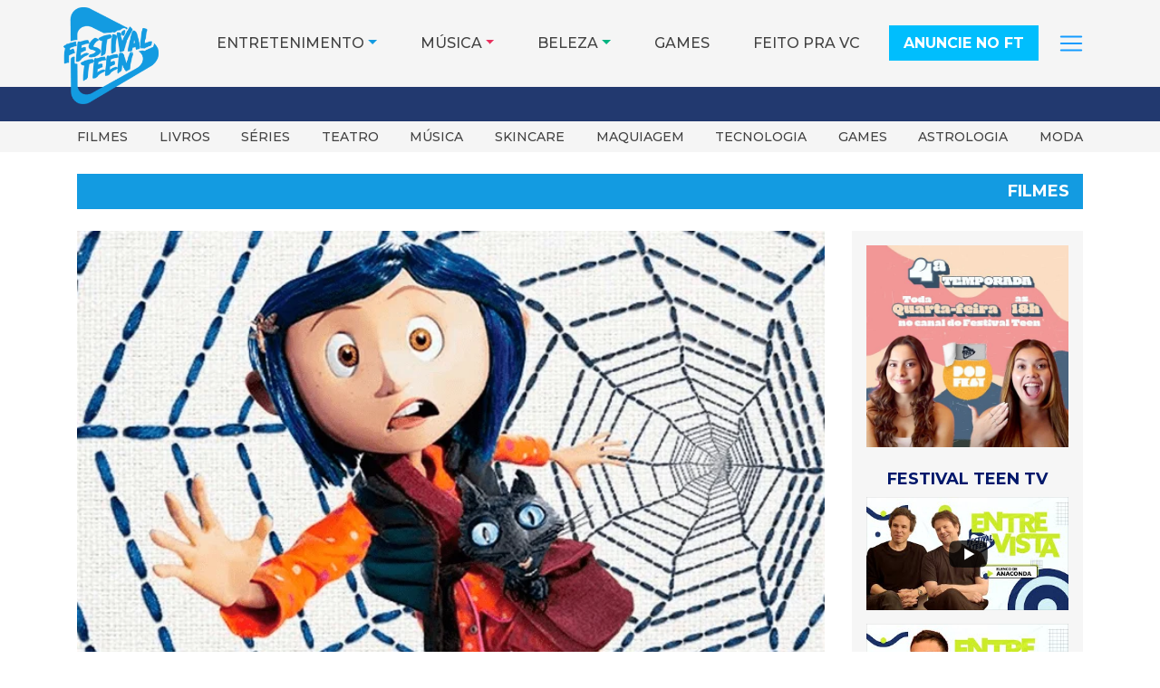

--- FILE ---
content_type: text/html; charset=UTF-8
request_url: https://festivalteen.com.br/coraline-retorna-aos-cinemas-em-sessoes-especiais.html?amp=1
body_size: 18945
content:
<!DOCTYPE html>
<html lang="pt-BR">
<head>
    <meta charset="UTF-8">
    <meta name="viewport" content="width=device-width, initial-scale=1">
    <meta http-equiv="X-UA-Compatible" content="IE=edge">
    <link rel="profile" href="http://gmpg.org/xfn/11">
	<link rel="preconnect" href="https://www.googletagmanager.com">
	<link rel="preconnect" href="https://connect.facebook.net">
	<meta name='robots' content='index, follow, max-image-preview:large, max-snippet:-1, max-video-preview:-1' />
	<style>img:is([sizes="auto" i], [sizes^="auto," i]) { contain-intrinsic-size: 3000px 1500px }</style>
	
	<!-- This site is optimized with the Yoast SEO plugin v26.5 - https://yoast.com/wordpress/plugins/seo/ -->
	<title>‘Coraline’ retorna aos cinemas em sessões especiais</title>
	<meta name="description" content="O filme &#039;Coraline&#039; retorna aos cinemas brasileiros em agosto em comemoração ao seu aniversário de 15 anos de lançamento." />
	<link rel="canonical" href="https://festivalteen.com.br/coraline-retorna-aos-cinemas-em-sessoes-especiais.html" />
	<meta property="og:locale" content="pt_BR" />
	<meta property="og:type" content="article" />
	<meta property="og:title" content="‘Coraline’ retorna aos cinemas em sessões especiais" />
	<meta property="og:description" content="O filme &#039;Coraline&#039; retorna aos cinemas brasileiros em agosto em comemoração ao seu aniversário de 15 anos de lançamento." />
	<meta property="og:url" content="https://festivalteen.com.br/coraline-retorna-aos-cinemas-em-sessoes-especiais.html" />
	<meta property="og:site_name" content="Festival Teen" />
	<meta property="article:publisher" content="https://www.facebook.com/festivalteenbrasil" />
	<meta property="article:published_time" content="2024-07-08T16:58:14+00:00" />
	<meta property="article:modified_time" content="2024-07-08T16:58:17+00:00" />
	<meta property="og:image" content="https://festivalteen.com.br/wp-content/uploads/2024/07/capa-coraline-15-anos.png" />
	<meta property="og:image:width" content="730" />
	<meta property="og:image:height" content="510" />
	<meta property="og:image:type" content="image/png" />
	<meta name="author" content="Gabriel Belitz" />
	<meta name="twitter:card" content="summary_large_image" />
	<meta name="twitter:creator" content="@festivalteenBR" />
	<meta name="twitter:site" content="@festivalteenBR" />
	<meta name="twitter:label1" content="Escrito por" />
	<meta name="twitter:data1" content="Gabriel Belitz" />
	<meta name="twitter:label2" content="Est. tempo de leitura" />
	<meta name="twitter:data2" content="2 minutos" />
	<script type="application/ld+json" class="yoast-schema-graph">{"@context":"https://schema.org","@graph":[{"@type":"Article","@id":"https://festivalteen.com.br/coraline-retorna-aos-cinemas-em-sessoes-especiais.html#article","isPartOf":{"@id":"https://festivalteen.com.br/coraline-retorna-aos-cinemas-em-sessoes-especiais.html"},"author":{"name":"Gabriel Belitz","@id":"https://festivalteen.com.br/#/schema/person/069f12d4048cecfc1803d3bfc0e793f2"},"headline":"‘Coraline’ retorna aos cinemas em sessões especiais","datePublished":"2024-07-08T16:58:14+00:00","dateModified":"2024-07-08T16:58:17+00:00","mainEntityOfPage":{"@id":"https://festivalteen.com.br/coraline-retorna-aos-cinemas-em-sessoes-especiais.html"},"wordCount":354,"commentCount":0,"publisher":{"@id":"https://festivalteen.com.br/#organization"},"image":{"@id":"https://festivalteen.com.br/coraline-retorna-aos-cinemas-em-sessoes-especiais.html#primaryimage"},"thumbnailUrl":"https://festivalteen.com.br/wp-content/uploads/2024/07/capa-coraline-15-anos.png","keywords":["animação","cinema","Coraline","filme"],"articleSection":["Filmes"],"inLanguage":"pt-BR"},{"@type":"WebPage","@id":"https://festivalteen.com.br/coraline-retorna-aos-cinemas-em-sessoes-especiais.html","url":"https://festivalteen.com.br/coraline-retorna-aos-cinemas-em-sessoes-especiais.html","name":"‘Coraline’ retorna aos cinemas em sessões especiais","isPartOf":{"@id":"https://festivalteen.com.br/#website"},"primaryImageOfPage":{"@id":"https://festivalteen.com.br/coraline-retorna-aos-cinemas-em-sessoes-especiais.html#primaryimage"},"image":{"@id":"https://festivalteen.com.br/coraline-retorna-aos-cinemas-em-sessoes-especiais.html#primaryimage"},"thumbnailUrl":"https://festivalteen.com.br/wp-content/uploads/2024/07/capa-coraline-15-anos.png","datePublished":"2024-07-08T16:58:14+00:00","dateModified":"2024-07-08T16:58:17+00:00","description":"O filme 'Coraline' retorna aos cinemas brasileiros em agosto em comemoração ao seu aniversário de 15 anos de lançamento.","breadcrumb":{"@id":"https://festivalteen.com.br/coraline-retorna-aos-cinemas-em-sessoes-especiais.html#breadcrumb"},"inLanguage":"pt-BR","potentialAction":[{"@type":"ReadAction","target":["https://festivalteen.com.br/coraline-retorna-aos-cinemas-em-sessoes-especiais.html"]}]},{"@type":"ImageObject","inLanguage":"pt-BR","@id":"https://festivalteen.com.br/coraline-retorna-aos-cinemas-em-sessoes-especiais.html#primaryimage","url":"https://festivalteen.com.br/wp-content/uploads/2024/07/capa-coraline-15-anos.png","contentUrl":"https://festivalteen.com.br/wp-content/uploads/2024/07/capa-coraline-15-anos.png","width":730,"height":510},{"@type":"BreadcrumbList","@id":"https://festivalteen.com.br/coraline-retorna-aos-cinemas-em-sessoes-especiais.html#breadcrumb","itemListElement":[{"@type":"ListItem","position":1,"name":"Início","item":"https://festivalteen.com.br/"},{"@type":"ListItem","position":2,"name":"Blog","item":"https://festivalteen.com.br/blog"},{"@type":"ListItem","position":3,"name":"‘Coraline’ retorna aos cinemas em sessões especiais"}]},{"@type":"WebSite","@id":"https://festivalteen.com.br/#website","url":"https://festivalteen.com.br/","name":"Festival Teen","description":"Notícias e conteúdos exclusivos para Geração Z","publisher":{"@id":"https://festivalteen.com.br/#organization"},"potentialAction":[{"@type":"SearchAction","target":{"@type":"EntryPoint","urlTemplate":"https://festivalteen.com.br/?s={search_term_string}"},"query-input":{"@type":"PropertyValueSpecification","valueRequired":true,"valueName":"search_term_string"}}],"inLanguage":"pt-BR"},{"@type":"Organization","@id":"https://festivalteen.com.br/#organization","name":"Festival Teen","url":"https://festivalteen.com.br/","logo":{"@type":"ImageObject","inLanguage":"pt-BR","@id":"https://festivalteen.com.br/#/schema/logo/image/","url":"https://festivalteen.com.br/wp-content/uploads/2020/07/cropped-logo_site.png","contentUrl":"https://festivalteen.com.br/wp-content/uploads/2020/07/cropped-logo_site.png","width":512,"height":512,"caption":"Festival Teen"},"image":{"@id":"https://festivalteen.com.br/#/schema/logo/image/"},"sameAs":["https://www.facebook.com/festivalteenbrasil","https://x.com/festivalteenBR","https://www.instagram.com/festivalteen/","https://www.tiktok.com/@festivalteen","https://www.youtube.com/channel/UCxJvbYmnfEfemeG8dqALGhg"]},{"@type":"Person","@id":"https://festivalteen.com.br/#/schema/person/069f12d4048cecfc1803d3bfc0e793f2","name":"Gabriel Belitz","image":{"@type":"ImageObject","inLanguage":"pt-BR","@id":"https://festivalteen.com.br/#/schema/person/image/","url":"https://secure.gravatar.com/avatar/72d5aa548cd8dbb97ed80c409b7a51a299975c67d34b389b5fef3b5970783778?s=96&d=mm&r=g","contentUrl":"https://secure.gravatar.com/avatar/72d5aa548cd8dbb97ed80c409b7a51a299975c67d34b389b5fef3b5970783778?s=96&d=mm&r=g","caption":"Gabriel Belitz"},"sameAs":["http://www.festivalteen.com.br"],"url":"https://festivalteen.com.br/author/gabriel-belitz"}]}</script>
	<!-- / Yoast SEO plugin. -->


<link rel='dns-prefetch' href='//cdn.jsdelivr.net' />
<link rel='dns-prefetch' href='//cdnjs.cloudflare.com' />
<link rel="alternate" type="application/rss+xml" title="Feed para Festival Teen &raquo;" href="https://festivalteen.com.br/feed" />
<link rel="alternate" type="application/rss+xml" title="Feed de comentários para Festival Teen &raquo;" href="https://festivalteen.com.br/comments/feed" />
<script>
window._wpemojiSettings = {"baseUrl":"https:\/\/s.w.org\/images\/core\/emoji\/16.0.1\/72x72\/","ext":".png","svgUrl":"https:\/\/s.w.org\/images\/core\/emoji\/16.0.1\/svg\/","svgExt":".svg","source":{"concatemoji":"https:\/\/festivalteen.com.br\/wp-includes\/js\/wp-emoji-release.min.js?ver=e7a29408c294d6394cbc4d1bc2beded0"}};
/*! This file is auto-generated */
!function(s,n){var o,i,e;function c(e){try{var t={supportTests:e,timestamp:(new Date).valueOf()};sessionStorage.setItem(o,JSON.stringify(t))}catch(e){}}function p(e,t,n){e.clearRect(0,0,e.canvas.width,e.canvas.height),e.fillText(t,0,0);var t=new Uint32Array(e.getImageData(0,0,e.canvas.width,e.canvas.height).data),a=(e.clearRect(0,0,e.canvas.width,e.canvas.height),e.fillText(n,0,0),new Uint32Array(e.getImageData(0,0,e.canvas.width,e.canvas.height).data));return t.every(function(e,t){return e===a[t]})}function u(e,t){e.clearRect(0,0,e.canvas.width,e.canvas.height),e.fillText(t,0,0);for(var n=e.getImageData(16,16,1,1),a=0;a<n.data.length;a++)if(0!==n.data[a])return!1;return!0}function f(e,t,n,a){switch(t){case"flag":return n(e,"\ud83c\udff3\ufe0f\u200d\u26a7\ufe0f","\ud83c\udff3\ufe0f\u200b\u26a7\ufe0f")?!1:!n(e,"\ud83c\udde8\ud83c\uddf6","\ud83c\udde8\u200b\ud83c\uddf6")&&!n(e,"\ud83c\udff4\udb40\udc67\udb40\udc62\udb40\udc65\udb40\udc6e\udb40\udc67\udb40\udc7f","\ud83c\udff4\u200b\udb40\udc67\u200b\udb40\udc62\u200b\udb40\udc65\u200b\udb40\udc6e\u200b\udb40\udc67\u200b\udb40\udc7f");case"emoji":return!a(e,"\ud83e\udedf")}return!1}function g(e,t,n,a){var r="undefined"!=typeof WorkerGlobalScope&&self instanceof WorkerGlobalScope?new OffscreenCanvas(300,150):s.createElement("canvas"),o=r.getContext("2d",{willReadFrequently:!0}),i=(o.textBaseline="top",o.font="600 32px Arial",{});return e.forEach(function(e){i[e]=t(o,e,n,a)}),i}function t(e){var t=s.createElement("script");t.src=e,t.defer=!0,s.head.appendChild(t)}"undefined"!=typeof Promise&&(o="wpEmojiSettingsSupports",i=["flag","emoji"],n.supports={everything:!0,everythingExceptFlag:!0},e=new Promise(function(e){s.addEventListener("DOMContentLoaded",e,{once:!0})}),new Promise(function(t){var n=function(){try{var e=JSON.parse(sessionStorage.getItem(o));if("object"==typeof e&&"number"==typeof e.timestamp&&(new Date).valueOf()<e.timestamp+604800&&"object"==typeof e.supportTests)return e.supportTests}catch(e){}return null}();if(!n){if("undefined"!=typeof Worker&&"undefined"!=typeof OffscreenCanvas&&"undefined"!=typeof URL&&URL.createObjectURL&&"undefined"!=typeof Blob)try{var e="postMessage("+g.toString()+"("+[JSON.stringify(i),f.toString(),p.toString(),u.toString()].join(",")+"));",a=new Blob([e],{type:"text/javascript"}),r=new Worker(URL.createObjectURL(a),{name:"wpTestEmojiSupports"});return void(r.onmessage=function(e){c(n=e.data),r.terminate(),t(n)})}catch(e){}c(n=g(i,f,p,u))}t(n)}).then(function(e){for(var t in e)n.supports[t]=e[t],n.supports.everything=n.supports.everything&&n.supports[t],"flag"!==t&&(n.supports.everythingExceptFlag=n.supports.everythingExceptFlag&&n.supports[t]);n.supports.everythingExceptFlag=n.supports.everythingExceptFlag&&!n.supports.flag,n.DOMReady=!1,n.readyCallback=function(){n.DOMReady=!0}}).then(function(){return e}).then(function(){var e;n.supports.everything||(n.readyCallback(),(e=n.source||{}).concatemoji?t(e.concatemoji):e.wpemoji&&e.twemoji&&(t(e.twemoji),t(e.wpemoji)))}))}((window,document),window._wpemojiSettings);
</script>
<!-- festivalteen.com.br is managing ads with Advanced Ads 2.0.14 – https://wpadvancedads.com/ --><script id="advads-ready">
			window.advanced_ads_ready=function(e,a){a=a||"complete";var d=function(e){return"interactive"===a?"loading"!==e:"complete"===e};d(document.readyState)?e():document.addEventListener("readystatechange",(function(a){d(a.target.readyState)&&e()}),{once:"interactive"===a})},window.advanced_ads_ready_queue=window.advanced_ads_ready_queue||[];		</script>
		<link rel='stylesheet' id='sbi_styles-css' href='https://festivalteen.com.br/wp-content/plugins/instagram-feed/css/sbi-styles.min.css?ver=6.10.0' media='all' />
<style id='wp-emoji-styles-inline-css'>

	img.wp-smiley, img.emoji {
		display: inline !important;
		border: none !important;
		box-shadow: none !important;
		height: 1em !important;
		width: 1em !important;
		margin: 0 0.07em !important;
		vertical-align: -0.1em !important;
		background: none !important;
		padding: 0 !important;
	}
</style>
<link rel='stylesheet' id='wp-block-library-css' href='https://festivalteen.com.br/wp-includes/css/dist/block-library/style.min.css?ver=e7a29408c294d6394cbc4d1bc2beded0' media='all' />
<style id='classic-theme-styles-inline-css'>
/*! This file is auto-generated */
.wp-block-button__link{color:#fff;background-color:#32373c;border-radius:9999px;box-shadow:none;text-decoration:none;padding:calc(.667em + 2px) calc(1.333em + 2px);font-size:1.125em}.wp-block-file__button{background:#32373c;color:#fff;text-decoration:none}
</style>
<style id='global-styles-inline-css'>
:root{--wp--preset--aspect-ratio--square: 1;--wp--preset--aspect-ratio--4-3: 4/3;--wp--preset--aspect-ratio--3-4: 3/4;--wp--preset--aspect-ratio--3-2: 3/2;--wp--preset--aspect-ratio--2-3: 2/3;--wp--preset--aspect-ratio--16-9: 16/9;--wp--preset--aspect-ratio--9-16: 9/16;--wp--preset--color--black: #000000;--wp--preset--color--cyan-bluish-gray: #abb8c3;--wp--preset--color--white: #ffffff;--wp--preset--color--pale-pink: #f78da7;--wp--preset--color--vivid-red: #cf2e2e;--wp--preset--color--luminous-vivid-orange: #ff6900;--wp--preset--color--luminous-vivid-amber: #fcb900;--wp--preset--color--light-green-cyan: #7bdcb5;--wp--preset--color--vivid-green-cyan: #00d084;--wp--preset--color--pale-cyan-blue: #8ed1fc;--wp--preset--color--vivid-cyan-blue: #0693e3;--wp--preset--color--vivid-purple: #9b51e0;--wp--preset--gradient--vivid-cyan-blue-to-vivid-purple: linear-gradient(135deg,rgba(6,147,227,1) 0%,rgb(155,81,224) 100%);--wp--preset--gradient--light-green-cyan-to-vivid-green-cyan: linear-gradient(135deg,rgb(122,220,180) 0%,rgb(0,208,130) 100%);--wp--preset--gradient--luminous-vivid-amber-to-luminous-vivid-orange: linear-gradient(135deg,rgba(252,185,0,1) 0%,rgba(255,105,0,1) 100%);--wp--preset--gradient--luminous-vivid-orange-to-vivid-red: linear-gradient(135deg,rgba(255,105,0,1) 0%,rgb(207,46,46) 100%);--wp--preset--gradient--very-light-gray-to-cyan-bluish-gray: linear-gradient(135deg,rgb(238,238,238) 0%,rgb(169,184,195) 100%);--wp--preset--gradient--cool-to-warm-spectrum: linear-gradient(135deg,rgb(74,234,220) 0%,rgb(151,120,209) 20%,rgb(207,42,186) 40%,rgb(238,44,130) 60%,rgb(251,105,98) 80%,rgb(254,248,76) 100%);--wp--preset--gradient--blush-light-purple: linear-gradient(135deg,rgb(255,206,236) 0%,rgb(152,150,240) 100%);--wp--preset--gradient--blush-bordeaux: linear-gradient(135deg,rgb(254,205,165) 0%,rgb(254,45,45) 50%,rgb(107,0,62) 100%);--wp--preset--gradient--luminous-dusk: linear-gradient(135deg,rgb(255,203,112) 0%,rgb(199,81,192) 50%,rgb(65,88,208) 100%);--wp--preset--gradient--pale-ocean: linear-gradient(135deg,rgb(255,245,203) 0%,rgb(182,227,212) 50%,rgb(51,167,181) 100%);--wp--preset--gradient--electric-grass: linear-gradient(135deg,rgb(202,248,128) 0%,rgb(113,206,126) 100%);--wp--preset--gradient--midnight: linear-gradient(135deg,rgb(2,3,129) 0%,rgb(40,116,252) 100%);--wp--preset--font-size--small: 13px;--wp--preset--font-size--medium: 20px;--wp--preset--font-size--large: 36px;--wp--preset--font-size--x-large: 42px;--wp--preset--spacing--20: 0.44rem;--wp--preset--spacing--30: 0.67rem;--wp--preset--spacing--40: 1rem;--wp--preset--spacing--50: 1.5rem;--wp--preset--spacing--60: 2.25rem;--wp--preset--spacing--70: 3.38rem;--wp--preset--spacing--80: 5.06rem;--wp--preset--shadow--natural: 6px 6px 9px rgba(0, 0, 0, 0.2);--wp--preset--shadow--deep: 12px 12px 50px rgba(0, 0, 0, 0.4);--wp--preset--shadow--sharp: 6px 6px 0px rgba(0, 0, 0, 0.2);--wp--preset--shadow--outlined: 6px 6px 0px -3px rgba(255, 255, 255, 1), 6px 6px rgba(0, 0, 0, 1);--wp--preset--shadow--crisp: 6px 6px 0px rgba(0, 0, 0, 1);}:where(.is-layout-flex){gap: 0.5em;}:where(.is-layout-grid){gap: 0.5em;}body .is-layout-flex{display: flex;}.is-layout-flex{flex-wrap: wrap;align-items: center;}.is-layout-flex > :is(*, div){margin: 0;}body .is-layout-grid{display: grid;}.is-layout-grid > :is(*, div){margin: 0;}:where(.wp-block-columns.is-layout-flex){gap: 2em;}:where(.wp-block-columns.is-layout-grid){gap: 2em;}:where(.wp-block-post-template.is-layout-flex){gap: 1.25em;}:where(.wp-block-post-template.is-layout-grid){gap: 1.25em;}.has-black-color{color: var(--wp--preset--color--black) !important;}.has-cyan-bluish-gray-color{color: var(--wp--preset--color--cyan-bluish-gray) !important;}.has-white-color{color: var(--wp--preset--color--white) !important;}.has-pale-pink-color{color: var(--wp--preset--color--pale-pink) !important;}.has-vivid-red-color{color: var(--wp--preset--color--vivid-red) !important;}.has-luminous-vivid-orange-color{color: var(--wp--preset--color--luminous-vivid-orange) !important;}.has-luminous-vivid-amber-color{color: var(--wp--preset--color--luminous-vivid-amber) !important;}.has-light-green-cyan-color{color: var(--wp--preset--color--light-green-cyan) !important;}.has-vivid-green-cyan-color{color: var(--wp--preset--color--vivid-green-cyan) !important;}.has-pale-cyan-blue-color{color: var(--wp--preset--color--pale-cyan-blue) !important;}.has-vivid-cyan-blue-color{color: var(--wp--preset--color--vivid-cyan-blue) !important;}.has-vivid-purple-color{color: var(--wp--preset--color--vivid-purple) !important;}.has-black-background-color{background-color: var(--wp--preset--color--black) !important;}.has-cyan-bluish-gray-background-color{background-color: var(--wp--preset--color--cyan-bluish-gray) !important;}.has-white-background-color{background-color: var(--wp--preset--color--white) !important;}.has-pale-pink-background-color{background-color: var(--wp--preset--color--pale-pink) !important;}.has-vivid-red-background-color{background-color: var(--wp--preset--color--vivid-red) !important;}.has-luminous-vivid-orange-background-color{background-color: var(--wp--preset--color--luminous-vivid-orange) !important;}.has-luminous-vivid-amber-background-color{background-color: var(--wp--preset--color--luminous-vivid-amber) !important;}.has-light-green-cyan-background-color{background-color: var(--wp--preset--color--light-green-cyan) !important;}.has-vivid-green-cyan-background-color{background-color: var(--wp--preset--color--vivid-green-cyan) !important;}.has-pale-cyan-blue-background-color{background-color: var(--wp--preset--color--pale-cyan-blue) !important;}.has-vivid-cyan-blue-background-color{background-color: var(--wp--preset--color--vivid-cyan-blue) !important;}.has-vivid-purple-background-color{background-color: var(--wp--preset--color--vivid-purple) !important;}.has-black-border-color{border-color: var(--wp--preset--color--black) !important;}.has-cyan-bluish-gray-border-color{border-color: var(--wp--preset--color--cyan-bluish-gray) !important;}.has-white-border-color{border-color: var(--wp--preset--color--white) !important;}.has-pale-pink-border-color{border-color: var(--wp--preset--color--pale-pink) !important;}.has-vivid-red-border-color{border-color: var(--wp--preset--color--vivid-red) !important;}.has-luminous-vivid-orange-border-color{border-color: var(--wp--preset--color--luminous-vivid-orange) !important;}.has-luminous-vivid-amber-border-color{border-color: var(--wp--preset--color--luminous-vivid-amber) !important;}.has-light-green-cyan-border-color{border-color: var(--wp--preset--color--light-green-cyan) !important;}.has-vivid-green-cyan-border-color{border-color: var(--wp--preset--color--vivid-green-cyan) !important;}.has-pale-cyan-blue-border-color{border-color: var(--wp--preset--color--pale-cyan-blue) !important;}.has-vivid-cyan-blue-border-color{border-color: var(--wp--preset--color--vivid-cyan-blue) !important;}.has-vivid-purple-border-color{border-color: var(--wp--preset--color--vivid-purple) !important;}.has-vivid-cyan-blue-to-vivid-purple-gradient-background{background: var(--wp--preset--gradient--vivid-cyan-blue-to-vivid-purple) !important;}.has-light-green-cyan-to-vivid-green-cyan-gradient-background{background: var(--wp--preset--gradient--light-green-cyan-to-vivid-green-cyan) !important;}.has-luminous-vivid-amber-to-luminous-vivid-orange-gradient-background{background: var(--wp--preset--gradient--luminous-vivid-amber-to-luminous-vivid-orange) !important;}.has-luminous-vivid-orange-to-vivid-red-gradient-background{background: var(--wp--preset--gradient--luminous-vivid-orange-to-vivid-red) !important;}.has-very-light-gray-to-cyan-bluish-gray-gradient-background{background: var(--wp--preset--gradient--very-light-gray-to-cyan-bluish-gray) !important;}.has-cool-to-warm-spectrum-gradient-background{background: var(--wp--preset--gradient--cool-to-warm-spectrum) !important;}.has-blush-light-purple-gradient-background{background: var(--wp--preset--gradient--blush-light-purple) !important;}.has-blush-bordeaux-gradient-background{background: var(--wp--preset--gradient--blush-bordeaux) !important;}.has-luminous-dusk-gradient-background{background: var(--wp--preset--gradient--luminous-dusk) !important;}.has-pale-ocean-gradient-background{background: var(--wp--preset--gradient--pale-ocean) !important;}.has-electric-grass-gradient-background{background: var(--wp--preset--gradient--electric-grass) !important;}.has-midnight-gradient-background{background: var(--wp--preset--gradient--midnight) !important;}.has-small-font-size{font-size: var(--wp--preset--font-size--small) !important;}.has-medium-font-size{font-size: var(--wp--preset--font-size--medium) !important;}.has-large-font-size{font-size: var(--wp--preset--font-size--large) !important;}.has-x-large-font-size{font-size: var(--wp--preset--font-size--x-large) !important;}
:where(.wp-block-post-template.is-layout-flex){gap: 1.25em;}:where(.wp-block-post-template.is-layout-grid){gap: 1.25em;}
:where(.wp-block-columns.is-layout-flex){gap: 2em;}:where(.wp-block-columns.is-layout-grid){gap: 2em;}
:root :where(.wp-block-pullquote){font-size: 1.5em;line-height: 1.6;}
</style>
<link rel='stylesheet' id='bootstrap-css' href='https://cdn.jsdelivr.net/npm/bootstrap@4.6.2/dist/css/bootstrap.min.css?ver=e7a29408c294d6394cbc4d1bc2beded0' media='all'  integrity="sha384-xOolHFLEh07PJGoPkLv1IbcEPTNtaed2xpHsD9ESMhqIYd0nLMwNLD69Npy4HI+N" crossorigin="anonymous" />
<link rel='stylesheet' id='font-awesome-css' href='https://cdnjs.cloudflare.com/ajax/libs/font-awesome/7.0.0/css/all.min.css?ver=e7a29408c294d6394cbc4d1bc2beded0' media='all' />
<link rel='stylesheet' id='parent-style-css' href='https://festivalteen.com.br/wp-content/themes/ft-bootstrap/style.css?ver=e7a29408c294d6394cbc4d1bc2beded0' media='all' />
<link rel='stylesheet' id='ft-bootstrap-style-css' href='https://festivalteen.com.br/wp-content/themes/ft-bootstrap-child/style.css?ver=e7a29408c294d6394cbc4d1bc2beded0' media='all' />
<!--n2css--><!--n2js--><script src="https://festivalteen.com.br/wp-includes/js/jquery/jquery.min.js?ver=3.7.1" id="jquery-core-js"></script>
<script src="https://festivalteen.com.br/wp-includes/js/jquery/jquery-migrate.min.js?ver=3.4.1" id="jquery-migrate-js"></script>
<!--[if lt IE 9]>
<script src="https://festivalteen.com.br/wp-content/themes/ft-bootstrap/inc/assets/js/html5.js?ver=3.7.0" id="html5hiv-js"></script>
<![endif]-->
<link rel="https://api.w.org/" href="https://festivalteen.com.br/wp-json/" /><link rel="alternate" title="JSON" type="application/json" href="https://festivalteen.com.br/wp-json/wp/v2/posts/70125" /><link rel="EditURI" type="application/rsd+xml" title="RSD" href="https://festivalteen.com.br/xmlrpc.php?rsd" />

<link rel='shortlink' href='https://festivalteen.com.br/?p=70125' />
<link rel="alternate" title="oEmbed (JSON)" type="application/json+oembed" href="https://festivalteen.com.br/wp-json/oembed/1.0/embed?url=https%3A%2F%2Ffestivalteen.com.br%2Fcoraline-retorna-aos-cinemas-em-sessoes-especiais.html" />
<link rel="alternate" title="oEmbed (XML)" type="text/xml+oembed" href="https://festivalteen.com.br/wp-json/oembed/1.0/embed?url=https%3A%2F%2Ffestivalteen.com.br%2Fcoraline-retorna-aos-cinemas-em-sessoes-especiais.html&#038;format=xml" />
<meta name="theme-color" content="#00BEFD">
<link rel="pingback" href="https://festivalteen.com.br/xmlrpc.php">    <link rel="icon" href="https://festivalteen.com.br/wp-content/uploads/2020/07/cropped-logo_site.png" sizes="32x32" />
<link rel="icon" href="https://festivalteen.com.br/wp-content/uploads/2020/07/cropped-logo_site.png" sizes="192x192" />
<link rel="apple-touch-icon" href="https://festivalteen.com.br/wp-content/uploads/2020/07/cropped-logo_site.png" />
<meta name="msapplication-TileImage" content="https://festivalteen.com.br/wp-content/uploads/2020/07/cropped-logo_site.png" />
	<link href="https://fonts.googleapis.com/css?family=Montserrat:500,700,900&display=swap" rel="stylesheet">
</head>

<body class="wp-singular post-template-default single single-post postid-70125 single-format-standard wp-theme-ft-bootstrap wp-child-theme-ft-bootstrap-child group-blog aa-prefix-advads-">
<div id="page" class="site">
	<a class="skip-link screen-reader-text" href="#content">Pular para o conteúdo</a>
        <header class="fixed-top">
		<div id="new-header" class="w-100">
        <div class="container px-sm-0">
        	<div id="formCollapse" class="w-100 collapse d-xl-none">
				<div class="w-100 py-2">
					
					<form id="myFormCollapse" role="search" method="get" class="form-row" action="https://festivalteen.com.br/">
						<div class="col-12">
							<input id="searchInput" autocomplete="off" type="search" class="form-control" value="" name="s" placeholder="Buscar">
						</div>
					</form>
				</div>
			</div>
			<nav class="navbar navbar-expand-xl p-0">
                <button class="navbar-toggler navbar-dark" type="button" data-toggle="collapse" data-target="#main-nav" aria-controls="main-nav" aria-expanded="false" aria-label="Toggle navigation">
                    <span class="navbar-toggler-icon"></span>
                </button>
                <div class="navbar-brand mx-xl-0 my-2 my-xl-1 mx-auto p-0">
                                                <a href="https://festivalteen.com.br/">
                                <img src="https://festivalteen.com.br/wp-content/themes/ft-bootstrap-child/imgs/logo-ft-184x188.png" width="184" height="188" alt="Logo Festival Teen">
                            </a>
                                        </div>
                <div id="divSearchForm" class="d-block d-xl-none">
                	<label for="searchInput" class="d-block px-2 mb-0" data-toggle="collapse" data-target="#formCollapse" aria-controls="formCollapse"><i class="fas fa-search mx-1"></i></label>
					
      			</div>
				<div id="main-nav" class="collapse navbar-collapse justify-content-end">
					<div id="scr-nav"><ul id="new-menu-header" class="text-uppercase navbar-nav pb-5 pb-xl-0"><li class="entretenimento">
	<div class="dropdown"><a id="dropdownMenuentretenimento" href="javascript:;" data-target="dropdownentretenimento" class="dropdown-toggle" data-toggle="dropdown" aria-haspopup="true" aria-expanded="false">Entretenimento</a>
		<div id="dropdownentretenimento" aria-labelledby="dropdownMenuentretenimento" class="dropdown-menu"><a class="dropdown-item" href="https://festivalteen.com.br/category/entretenimento-geracao-z/eventos-geracao-z">Eventos</a><a class="dropdown-item" href="https://festivalteen.com.br/category/entretenimento-geracao-z/filmes-geracao-z">Filmes</a><a class="dropdown-item" href="https://festivalteen.com.br/category/entretenimento-geracao-z/livros-geracao-z">Livros</a><a class="dropdown-item" href="https://festivalteen.com.br/category/entretenimento-geracao-z/series-geracao-z">Séries</a><a class="dropdown-item" href="https://festivalteen.com.br/category/entretenimento-geracao-z/teatro-geracao-z">Teatro</a>
		</div>
	</div></li><li class="musica">
	<div class="dropdown"><a id="dropdownMenumusica" href="javascript:;" data-target="dropdownmusica" class="dropdown-toggle" data-toggle="dropdown" aria-haspopup="true" aria-expanded="false">Música</a>
		<div id="dropdownmusica" aria-labelledby="dropdownMenumusica" class="dropdown-menu"><a class="dropdown-item" href="https://festivalteen.com.br/category/famosos-geracao-z/artistas">Artistas</a><a class="dropdown-item" href="https://festivalteen.com.br/category/musica-geracao-z/lancamentos">Lançamentos</a><a class="dropdown-item" href="https://festivalteen.com.br/category/lollapalooza">Lollapalooza</a>
		</div>
	</div></li><li class="beleza">
	<div class="dropdown"><a id="dropdownMenubeleza" href="javascript:;" data-target="dropdownbeleza" class="dropdown-toggle" data-toggle="dropdown" aria-haspopup="true" aria-expanded="false">Beleza</a>
		<div id="dropdownbeleza" aria-labelledby="dropdownMenubeleza" class="dropdown-menu"><a class="dropdown-item" href="https://festivalteen.com.br/category/beleza-geracao-z/cabelos-geracao-z">Cabelos</a><a class="dropdown-item" href="https://festivalteen.com.br/category/beleza-geracao-z/corpo-geracao-z">Corpo</a><a class="dropdown-item" href="https://festivalteen.com.br/category/beleza-geracao-z/maquiagem-geracao-z">Maquiagem</a><a class="dropdown-item" href="https://festivalteen.com.br/category/beleza-geracao-z/perfumaria">Perfumaria</a><a class="dropdown-item" href="https://festivalteen.com.br/category/beleza-geracao-z/skincare-geracao-z">Skincare</a><a class="dropdown-item" href="https://festivalteen.com.br/category/beleza-geracao-z/unhas-geracao-z">Unhas</a>
		</div>
	</div></li><li class="games"><a class="" href="https://festivalteen.com.br/category/games">Games</a></li><li class="feito-pra-vc"><a class="" href="https://festivalteen.com.br/category/feito-pra-vc">Feito pra VC</a></li><li class="anuncie-no-ft"><a class="" href="https://festivalteen.com.br/anuncie-no-ft">Anuncie no FT</a></li><li class="dropdown-submenu">
	<div class="dropdown">
		<a id="btnDropdownSubMenu" data-target="dropdownSubMenu" class="navbar-others d-none d-xl-block" href="javascript:;" data-toggle="dropdown" aria-haspopup="true" aria-expanded="false" aria-label="dropdownsubmenu"><span class="navbar-toggler-icon"></span></a>
		<div id="dropdownSubMenu" aria-labelledby="btnDropdownSubMenu" class="dropdown-menu ml-0"><ul class="list-unstyled px-xl-3"><li class="famosos">
	<div class="dropdown"><a id="dropdownMenufamosos" href="javascript:;" data-target="dropdownfamosos" class="dropdown-toggle" data-toggle="dropdown" aria-haspopup="true" aria-expanded="false" aria-label="dropdownmenu">Famosos</a>
		<div id="dropdownfamosos" aria-labelledby="dropdownMenufamosos" class="dropdown-menu"><a class="dropdown-item" href="https://festivalteen.com.br/category/famosos-geracao-z/artistas">Artistas</a><a class="dropdown-item" href="https://festivalteen.com.br/category/famosos-geracao-z/cantores">Cantores</a><a class="dropdown-item" href="https://festivalteen.com.br/category/famosos-geracao-z/influenciadores">Influenciadores</a>
		</div>
	</div></li><li class="comportamento">
	<div class="dropdown"><a id="dropdownMenucomportamento" href="javascript:;" data-target="dropdowncomportamento" class="dropdown-toggle" data-toggle="dropdown" aria-haspopup="true" aria-expanded="false" aria-label="dropdownmenu">Comportamento</a>
		<div id="dropdowncomportamento" aria-labelledby="dropdownMenucomportamento" class="dropdown-menu"><a class="dropdown-item" href="https://festivalteen.com.br/category/comportamento/relacionamento">Relacionamento</a><a class="dropdown-item" href="https://festivalteen.com.br/category/comportamento/saude-mental">Saúde mental</a>
		</div>
	</div></li><li class="sonoft">
	<div class="dropdown"><a id="dropdownMenusonoft" href="javascript:;" data-target="dropdownsonoft" class="dropdown-toggle" data-toggle="dropdown" aria-haspopup="true" aria-expanded="false" aria-label="dropdownmenu">#SónoFT</a>
		<div id="dropdownsonoft" aria-labelledby="dropdownMenusonoft" class="dropdown-menu"><a class="dropdown-item" href="https://festivalteen.com.br/category/sonoft/instagramft">InstagramFT</a><a class="dropdown-item" href="https://festivalteen.com.br/category/sonoft/tiktokft">TikTokFT</a><a class="dropdown-item" href="https://festivalteen.com.br/category/sonoft/youtubeft">YoutubeFT</a>
		</div>
	</div></li><li class="variedades">
	<div class="dropdown"><a id="dropdownMenuvariedades" href="javascript:;" data-target="dropdownvariedades" class="dropdown-toggle" data-toggle="dropdown" aria-haspopup="true" aria-expanded="false" aria-label="dropdownmenu">Variedades</a>
		<div id="dropdownvariedades" aria-labelledby="dropdownMenuvariedades" class="dropdown-menu"><a class="dropdown-item" href="https://festivalteen.com.br/category/astrologia-geracao-z">Astrologia</a><a class="dropdown-item" href="https://festivalteen.com.br/category/testes-geracao-z">Testes</a>
		</div>
	</div></li><li class="sociedade">
	<div class="dropdown"><a id="dropdownMenusociedade" href="javascript:;" data-target="dropdownsociedade" class="dropdown-toggle" data-toggle="dropdown" aria-haspopup="true" aria-expanded="false" aria-label="dropdownmenu">Sociedade</a>
		<div id="dropdownsociedade" aria-labelledby="dropdownMenusociedade" class="dropdown-menu"><a class="dropdown-item" href="https://festivalteen.com.br/category/sociedade/educacao">Educação</a><a class="dropdown-item" href="https://festivalteen.com.br/category/sociedade/social">Social</a><a class="dropdown-item" href="https://festivalteen.com.br/category/sociedade/sustentabilidade">Sustentabilidade</a><a class="dropdown-item" href="https://festivalteen.com.br/category/sociedade/trabalho">Trabalho</a>
		</div>
	</div></li><li class="tecnologia"><a class="" href="https://festivalteen.com.br/category/tecnologia-geracao-z">Tecnologia</a></li><li class="datas-especiais"><a class="" href="https://festivalteen.com.br/category/datas-especiais">Datas especiais</a></li>
		</ul>
	</div>
	</div>
</li></ul></div>					
				
				
				
				</div>			</nav>
        </div>
		<div class="header-2 w-100 d-none d-xl-block">
        	<div class="container">
    <div class="row">
        <div class="col-6">
            <ul class="socials pl-5 ml-3 list-unstyled d-table mb-0 mt-1">
    <li class="float-left mr-3"><a rel="noopener" href="https://www.instagram.com/festivalteen/" class="" target="_blank" aria-label="Instagram do Festival Teen"><i class="fa-brands fa-instagram"></i></a></li>
    <li class="float-left mr-3"><a rel="noopener" href="https://www.tiktok.com/@festivalteen" class="" target="_blank" aria-label="TikTok do Festival Teen"><i class="fa-brands fa-tiktok"></i></a></li>
    <li class="float-left mr-3"><a rel="noopener" href="https://twitter.com/festivalteenBR" class="" target="_blank" aria-label="Twitter do Festival Teen"><i class="fa-brands fa-x-twitter"></i></a></li>
    <li class="float-left mr-3"><a rel="noopener" href="https://www.facebook.com/festivalteenbrasil" class="" target="_blank" aria-label="Facebook do Festival Teen"><i class="fa-brands fa-facebook"></i></a></li>
    <li class="float-left"><a rel="noopener" href="https://www.youtube.com/channel/UCxJvbYmnfEfemeG8dqALGhg" class="" target="_blank" aria-label="Youtube do Festival Teen"><i class="fa-brands fa-youtube"></i></a></li>
				
				
</ul></div>
		
		
		
        <div class="col-6">
<form id="searchFormTop" role="search" method="get" class="search-form m-0 float-right my-1" action="https://festivalteen.com.br/">
                	<label class="m-0 float-left">
        				<input id="searchFormTopInput" autocomplete="off" type="search" name="s" placeholder="Buscar">
    				</label>
                    <button type="submit" class="p-0 m-0" aria-label="Pesquisar"><i class="fas fa-search mx-1"></i></button>
    			</form>
            
        </div>
        
    </div>
    
        		
                
                
        	</div>
			<div id="menu-secondary" class="w-100">
<div class="container">
<div class="row">
<div class="col-12">
<ul class="list-unstyled text-uppercase d-flex py-2 m-0">
<li><a href="https://festivalteen.com.br/category/entretenimento-geracao-z/filmes-geracao-z">Filmes</a></li>
<li><a href="https://festivalteen.com.br/category/entretenimento-geracao-z/livros-geracao-z">Livros</a></li>
<li><a href="https://festivalteen.com.br/category/entretenimento-geracao-z/series-geracao-z">Séries</a></li>
<li><a href="https://festivalteen.com.br/category/entretenimento-geracao-z/teatro-geracao-z">Teatro</a></li>
<li><a href="https://festivalteen.com.br/category/musica-geracao-z">Música</a></li>
<li><a href="https://festivalteen.com.br/category/beleza-geracao-z/skincare-geracao-z">Skincare</a></li>
<li><a href="https://festivalteen.com.br/category/beleza-geracao-z/maquiagem-geracao-z">Maquiagem</a></li>
<li><a href="https://festivalteen.com.br/category/tecnologia-geracao-z">Tecnologia</a></li>
<li><a href="https://festivalteen.com.br/category/games">Games</a></li>
<li><a href="https://festivalteen.com.br/category/astrologia-geracao-z">Astrologia</a></li>
<li><a href="https://festivalteen.com.br/category/moda-geracao-z">Moda</a></li>

</ul>    
</div> 
</div> 
</div>

</div>
			
			
        </div>	
			
			
        </div>
        
       
        
    </header>
    
	<main id="main" class="w-100">
                
<div class="w-100 pt-4">
	<div class="container-fluid container-lg">
		<div class="row mx-lg-0 py-2 bg- bg-filmes">
			<div class="col-12"><p class="font-sm-18 font-weight-bold text-uppercase text-lg-right mb-0"><a href="https://festivalteen.com.br/category/entretenimento-geracao-z/filmes-geracao-z">Filmes</a></p></div>
		</div> 
	</div>
</div>

<div class="container pb-5">
	<div class="row">
		<div class="col-12 col-lg-8 col-xl-9 pt-4">
			 
			<div class="w-100 post-img position-relative mb-2">
				
		<picture>
                <source srcset="https://festivalteen.com.br/wp-content/uploads-webpc/uploads/2024/07/capa-coraline-15-anos.png.webp" type="image/webp">
					<img src="https://festivalteen.com.br/wp-content/uploads/2024/07/capa-coraline-15-anos.png" alt="‘Coraline’ retorna aos cinemas em sessões especiais" class="img-fluid" width="730" height="510" loading="eager">
            </picture>				<div class="w-100 post-title p-3 bg- bg-filmes">
					<h1 class="font-weight-bold font-sm-20 font-xxl-24 mb-0 lh-120">‘Coraline’ retorna aos cinemas em sessões especiais</h1>				</div>
				
			</div>
						<div class="post-date mb-2">				
				<p class="font-sm-14 mb-0">Postado em 08/07/2024, <span class="d-inline-block">por <a href="https://festivalteen.com.br/author/gabriel-belitz">Gabriel Belitz</a></span></p>
			</div>
			<div class="post-share">				
				
	<ul class="list-unstyled mb-0">
			<li class=""><a class="" href="https://www.facebook.com/sharer.php?u=https%3A%2F%2Ffestivalteen.com.br%2Fcoraline-retorna-aos-cinemas-em-sessoes-especiais.html&p=" target="_blank" rel="noopenner" aria-label="Compartilhar no Facebook" data-toggle="tooltip" data-placement="bottom" title="Compartilhe no Facebook"><i class="fab fa-facebook-square" aria-hidden="true"></i></a></li>
			<li class=""><a class="" href="https://twitter.com/share?text=&url=https%3A%2F%2Ffestivalteen.com.br%2Fcoraline-retorna-aos-cinemas-em-sessoes-especiais.html" target="_blank" rel="noopenner" aria-label="Compartilhar no X" data-toggle="tooltip" data-placement="bottom" title="Compartilhe no X"><i class="fa-brands fa-square-x-twitter" aria-hidden="true"></i></a></li>			
			<li class=""><a class="" href="whatsapp://send?text=https%3A%2F%2Ffestivalteen.com.br%2Fcoraline-retorna-aos-cinemas-em-sessoes-especiais.html" target="_blank" rel="noopenner" aria-label="Compartilhar no Whatsapp" data-toggle="tooltip" data-placement="bottom" title="Compartilhe no Whatsapp"><i class="fab fa-whatsapp-square" aria-hidden="true"></i></a></li>
		</ul>			</div>
			
			<div class="w-100 post-content">				
				
<p>Uma animação atemporal! Em comemoração aos <strong>15 anos</strong> do lançamento de <strong>“Coraline”</strong>, o filme produzido pela Laika Studios e dirigido por Henry Selick, irá retornar às salas de <strong>cinema</strong> entre os dias <strong>15 a 18 de agosto</strong>. Com uma versão remasterizada em 3D, a história se baseia em uma obra de mesmo título escrita por Neil Gaiman em 2002.</p>



<p>O longa de 2009 conta a história da personagem Coraline Jones que se muda para uma nova casa, no Palácio Cor de Rosa. Enquanto a protagonista se sente insatisfeita pela nova realidade e com todas as novidades, ela descobre uma porta que a leva para uma realidade idêntica a sua, porém, todos usam botões nos lugares dos olhos. Afinal, para os que já assistiram, quem nunca teve medo do que poderia acontecer no outro mundo?</p>



<h4 class="wp-block-heading">Um marco na produção de animações</h4>



<p>“Coraline e o Mundo Secreto&#8221; conquistou a crítica e público pela qualidade da produção, recebendo diversas indicações a prêmios, como o Globo de Ouro e ao Oscar. O filme se tornou tão marcante para muitas pessoas que até hoje se torna assunto nas redes sociais, assim como os fãs fazem diversos debates e edits da trama.</p>



<h4 class="wp-block-heading">Uma nova experiência em 3D!</h4>



<p>Para esta especial reexibição, o filme foi remasterizado em 3D para proporcionar uma experiência ainda mais envolvente, atualizada e emocionante para o público. As novas imagens aprimoradas e aprofundadas com a tecnologia 3D nos transportaram ainda mais para o universo mágico e sombrio da trama.</p>



<p>“Coraline” aborda temáticas como amizade, família, coragem e encontrar o verdadeiro valor das coisas para si mesmo. Os ingressos para o filme já estão sendo vendidos por algumas companhias de cinema, então corre para garantir seu ingresso enquanto ainda dá tempo!</p>



<p>Confira o trailer de “Coraline”:</p>



<iframe width="560" height="315" src="https://www.youtube.com/embed/T6iQnnHNF50?si=yb3xFYyaknVFPHui" title="YouTube video player" frameborder="0" allow="accelerometer; autoplay; clipboard-write; encrypted-media; gyroscope; picture-in-picture; web-share" referrerpolicy="strict-origin-when-cross-origin" allowfullscreen></iframe>



				
								<h3 class="wp-block-heading">Você também pode gostar de:</h3>
				
		            <article>
                <p>
                    <a href="https://festivalteen.com.br/exterminio-o-templo-dos-ossos-a-humanidade-e-o-maior-desafio.html">
                        &#8216;Extermínio: O Templo dos Ossos&#8217;: A humanidade é o maior desafio                    </a>
                </p>
            </article>
                        <article>
                <p>
                    <a href="https://festivalteen.com.br/supergirl-o-que-ja-sabemos-sobre-o-filme-com-milly-alcock-que-estreia-em-2026.html">
                        &#8216;Supergirl&#8217;: o que já sabemos sobre o filme com Milly Alcock que estreia em 2026                    </a>
                </p>
            </article>
            			</div>
		</div>
		<div class="col-12 col-lg-4 col-xl-3 pt-lg-4">
	<hr class="d-lg-none">
		<div class="sticky-lg-top">
		<div class="bg-gray-0 p-3">
			<a href="https://www.youtube.com/playlist?list=PLWKvMcTQ4_Zyx7OJYcXBO-9ICPuke1z2h" target="_blank" aria-label="Podfest"><img src="https://festivalteen.com.br/wp-content/uploads/2024/05/podfest-510x510-1.jpg" alt="Podfest"  class="no-lazyload" width="510" height="510"   /></a>			<p class="text-uppercase text-center mt-4 mb-2 font-sm-18 text-blue font-weight-bold">Festival Teen TV</p>
			

<div id="sb_youtube_sbyUCxJvbYmnfEfemeG8dqALGhg4" 
	 class="sb_youtube sby_layout_grid sby_col_1 sby_mob_col_1 sby_palette_inherit  sby_width_resp" 
	data-feedid="sby_UCxJvbYmnfEfemeG8dqALGhg#4" 
	data-shortcode-atts="{&quot;feed&quot;:&quot;2&quot;}" 
	data-cols="1" 
	data-colsmobile="1" 
	data-num="4" 
	data-nummobile="4" 
	data-channel-subscribers="276K subscribers"	data-subscribe-btn="1" 
	data-subscribe-btn-text="Subscribe" 
	data_channel_header_colors ="{&quot;channelName&quot;:&quot;&quot;,&quot;subscribeCount&quot;:&quot;&quot;,&quot;buttonBackground&quot;:&quot;&quot;,&quot;buttonText&quot;:&quot;&quot;}"
	 data-sby-flags="resizeDisable" data-postid="70125" data-sby-supports-lightbox="1" 
	 data-videocardlayout="vertical" 
>
	        <div class="sby_items_wrap" style="padding: 0px;">
		<div class="sby_item  sby_new sby_transition" id="sby_VVV4SnZiWW1uZkVmZW1lRzhkcUFMR2hnLkdORGRuV0otQTdR" data-date="1766099595" data-video-id="GNDdnWJ-A7Q">
    <div class="sby_inner_item">
        <div class="sby_video_thumbnail_wrap sby_item_video_thumbnail_wrap">
            <a class="sby_video_thumbnail sby_item_video_thumbnail" href="https://www.youtube.com/watch?v=GNDdnWJ-A7Q" target="_blank" rel="noopener" data-full-res="https://i.ytimg.com/vi/GNDdnWJ-A7Q/maxresdefault.jpg" data-img-src-set="{&quot;120&quot;:&quot;https:\/\/i.ytimg.com\/vi\/GNDdnWJ-A7Q\/default.jpg&quot;,&quot;320&quot;:&quot;https:\/\/i.ytimg.com\/vi\/GNDdnWJ-A7Q\/mqdefault.jpg&quot;,&quot;480&quot;:&quot;https:\/\/i.ytimg.com\/vi\/GNDdnWJ-A7Q\/hqdefault.jpg&quot;,&quot;640&quot;:&quot;https:\/\/i.ytimg.com\/vi\/GNDdnWJ-A7Q\/sddefault.jpg&quot;}" data-video-id="GNDdnWJ-A7Q" data-video-title="SELTON MELLO E TOM GORMICAN REVELAM LADO ENGRAÇADO DE &#039;ANACONDA&#039; | FT Entrevista">
                <img src="https://festivalteen.com.br/wp-content/plugins/feeds-for-youtube/img/placeholder.png" alt="Uma nova versão da cobra! Em entrevista exclusiva, Selton Mello e Tom Gormican trouxeram mais detalhes sobre “Anaconda”, da Sony. O diretor comentou sobre a escalação do ator brasileiro para o longa. Aliás, o filme estreia no dia 25 de dezembro nos cinemas. Assista essa conversa cheia de risadas e segredos dos bastidores!

📌 Deixe seu like, compartilhe com os amigos e comente aqui o que você achou de “Anaconda”!

🎥 Acompanhe o Festival Teen para mais conteúdos incríveis com seus artistas favoritos! 🌟

✅ Gostou desse vídeo? 
✍ Deixe seu comentário 
📢 Compartilhe com os amigos 
🔔 Ative o sininho

📲 Nos siga nas redes sociais
http://festivalteen.com.br/​​​​​​​​​
Instagram:   / festivalteen  
TikTok:   / festivalteen  
Twitter:   / festivalteenbrasil  
Facebook:   / festivalteen  

CONTATO:
contato@festivalteen.com.br">

                <div class="sby_thumbnail_hover sby_item_video_thumbnail_hover">
                    <div class="sby_thumbnail_hover_inner">
                                                    <span class="sby_video_title" >SELTON MELLO E TOM GORMICAN REVELAM LADO ENGRAÇADO DE &#039;ANACONDA&#039; | FT Entrevista</span>
                                            </div>
                </div>

                                    <div class="sby_play_btn" >
                        <span class="sby_play_btn_bg"></span>
                        <svg aria-hidden="true" focusable="false" data-prefix="fab" data-icon="youtube" role="img" xmlns="http://www.w3.org/2000/svg" viewBox="0 0 576 512" class="svg-inline--fa fa-youtube fa-w-18"><path fill="currentColor" d="M549.655 124.083c-6.281-23.65-24.787-42.276-48.284-48.597C458.781 64 288 64 288 64S117.22 64 74.629 75.486c-23.497 6.322-42.003 24.947-48.284 48.597-11.412 42.867-11.412 132.305-11.412 132.305s0 89.438 11.412 132.305c6.281 23.65 24.787 41.5 48.284 47.821C117.22 448 288 448 288 448s170.78 0 213.371-11.486c23.497-6.321 42.003-24.171 48.284-47.821 11.412-42.867 11.412-132.305 11.412-132.305s0-89.438-11.412-132.305zm-317.51 213.508V175.185l142.739 81.205-142.739 81.201z" class=""></path></svg>                    </div>
                                <span class="sby_loader sby_hidden" style="background-color: rgb(255, 255, 255);"></span>
            </a>

                    </div>
    </div>
</div><div class="sby_item  sby_new sby_transition" id="sby_VVV4SnZiWW1uZkVmZW1lRzhkcUFMR2hnLnhWeUJQU0p1ejVr" data-date="1765548104" data-video-id="xVyBPSJuz5k">
    <div class="sby_inner_item">
        <div class="sby_video_thumbnail_wrap sby_item_video_thumbnail_wrap">
            <a class="sby_video_thumbnail sby_item_video_thumbnail" href="https://www.youtube.com/watch?v=xVyBPSJuz5k" target="_blank" rel="noopener" data-full-res="https://i.ytimg.com/vi/xVyBPSJuz5k/maxresdefault.jpg" data-img-src-set="{&quot;120&quot;:&quot;https:\/\/i.ytimg.com\/vi\/xVyBPSJuz5k\/default.jpg&quot;,&quot;320&quot;:&quot;https:\/\/i.ytimg.com\/vi\/xVyBPSJuz5k\/mqdefault.jpg&quot;,&quot;480&quot;:&quot;https:\/\/i.ytimg.com\/vi\/xVyBPSJuz5k\/hqdefault.jpg&quot;,&quot;640&quot;:&quot;https:\/\/i.ytimg.com\/vi\/xVyBPSJuz5k\/sddefault.jpg&quot;}" data-video-id="xVyBPSJuz5k" data-video-title="MAURO DE SOUSA FALA SOBRE INTERPRETAR O PRÓPRIO PAI EM &#039;MAURÍCIO DE SOUSA: O FILME&#039; | FT Entrevista">
                <img src="https://festivalteen.com.br/wp-content/plugins/feeds-for-youtube/img/placeholder.png" alt="No sangue da família! Em entrevista exclusiva, Mauro de Sousa trouxe detalhes sobre “Maurício de Sousa: O Filme”, da Disney. O ator, que interpreta o próprio pai, falou sobre a importância de contar a história de um dos maiores artistas brasileiros, os bastidores e até a reação de Maurício quando viu a produção. Assista essa conversa cheia de carinho e momentos especiais!

📌 Deixe seu like, compartilhe com os amigos e comente aqui o que você achou de “Maurício de Sousa: O Filme”!

🎥 Acompanhe o Festival Teen para mais conteúdos incríveis com seus artistas favoritos! 🌟

✅ Gostou desse vídeo? 
✍ Deixe seu comentário 
📢 Compartilhe com os amigos 
🔔 Ative o sininho

📲 Nos siga nas redes sociais
http://festivalteen.com.br/​​​​​​​​​
Instagram:   / festivalteen  
TikTok:   / festivalteen  
Twitter:   / festivalteenbrasil  
Facebook:   / festivalteen  

CONTATO:
contato@festivalteen.com.br">

                <div class="sby_thumbnail_hover sby_item_video_thumbnail_hover">
                    <div class="sby_thumbnail_hover_inner">
                                                    <span class="sby_video_title" >MAURO DE SOUSA FALA SOBRE INTERPRETAR O PRÓPRIO PAI EM &#039;MAURÍCIO DE SOUSA: O FILME&#039; | FT Entrevista</span>
                                            </div>
                </div>

                                    <div class="sby_play_btn" >
                        <span class="sby_play_btn_bg"></span>
                        <svg aria-hidden="true" focusable="false" data-prefix="fab" data-icon="youtube" role="img" xmlns="http://www.w3.org/2000/svg" viewBox="0 0 576 512" class="svg-inline--fa fa-youtube fa-w-18"><path fill="currentColor" d="M549.655 124.083c-6.281-23.65-24.787-42.276-48.284-48.597C458.781 64 288 64 288 64S117.22 64 74.629 75.486c-23.497 6.322-42.003 24.947-48.284 48.597-11.412 42.867-11.412 132.305-11.412 132.305s0 89.438 11.412 132.305c6.281 23.65 24.787 41.5 48.284 47.821C117.22 448 288 448 288 448s170.78 0 213.371-11.486c23.497-6.321 42.003-24.171 48.284-47.821 11.412-42.867 11.412-132.305 11.412-132.305s0-89.438-11.412-132.305zm-317.51 213.508V175.185l142.739 81.205-142.739 81.201z" class=""></path></svg>                    </div>
                                <span class="sby_loader sby_hidden" style="background-color: rgb(255, 255, 255);"></span>
            </a>

                    </div>
    </div>
</div><div class="sby_item  sby_new sby_transition" id="sby_VVV4SnZiWW1uZkVmZW1lRzhkcUFMR2hnLjA1SDVmXzlCMUtV" data-date="1765407600" data-video-id="05H5f_9B1KU">
    <div class="sby_inner_item">
        <div class="sby_video_thumbnail_wrap sby_item_video_thumbnail_wrap">
            <a class="sby_video_thumbnail sby_item_video_thumbnail" href="https://www.youtube.com/watch?v=05H5f_9B1KU" target="_blank" rel="noopener" data-full-res="https://i.ytimg.com/vi/05H5f_9B1KU/maxresdefault.jpg" data-img-src-set="{&quot;120&quot;:&quot;https:\/\/i.ytimg.com\/vi\/05H5f_9B1KU\/default.jpg&quot;,&quot;320&quot;:&quot;https:\/\/i.ytimg.com\/vi\/05H5f_9B1KU\/mqdefault.jpg&quot;,&quot;480&quot;:&quot;https:\/\/i.ytimg.com\/vi\/05H5f_9B1KU\/hqdefault.jpg&quot;,&quot;640&quot;:&quot;https:\/\/i.ytimg.com\/vi\/05H5f_9B1KU\/sddefault.jpg&quot;}" data-video-id="05H5f_9B1KU" data-video-title="ELENCO DE &#039;APANHADOR DE ALMAS&#039; COMENTA SOBRE TERROR, BRUXARIA E BASTIDORES DO FILME | FT Entrevista">
                <img src="https://festivalteen.com.br/wp-content/plugins/feeds-for-youtube/img/placeholder.png" alt="Para todos os gostos! Em entrevista exclusiva, Klara Castanho, Duda Reis, Ângela Dip, Jessica Córes, Larissa Ferrara e Priscila Sol, falaram detalhes sobre o longa &quot;Apanhador de Almas&quot;, disponível no Prime Video. As atrizes compartilharam como surgiu o convite para o longa, a importância do cinema nacional, o gênero do terror, bruxaria e momentos marcantes durante as gravações. Confira a entrevista completa!

Assista esse bate-papo cheio de curiosidades e com um game inédito! 
✅ Gostou desse vídeo? 
✍ Deixe seu comentário 
📢 Compartilhe com os amigos 
🔔 Ative o sininho 
📲 Nos siga nas redes sociais http://festivalteen.com.br/ 

Instagram: / festivalteen 
TikTok: / festivalteen 
Twitter: / festivalteenbrasil 
Facebook: / festivalteen 
CONTATO: contato@festivalteen.com.br">

                <div class="sby_thumbnail_hover sby_item_video_thumbnail_hover">
                    <div class="sby_thumbnail_hover_inner">
                                                    <span class="sby_video_title" >ELENCO DE &#039;APANHADOR DE ALMAS&#039; COMENTA SOBRE TERROR, BRUXARIA E BASTIDORES DO FILME | FT Entrevista</span>
                                            </div>
                </div>

                                    <div class="sby_play_btn" >
                        <span class="sby_play_btn_bg"></span>
                        <svg aria-hidden="true" focusable="false" data-prefix="fab" data-icon="youtube" role="img" xmlns="http://www.w3.org/2000/svg" viewBox="0 0 576 512" class="svg-inline--fa fa-youtube fa-w-18"><path fill="currentColor" d="M549.655 124.083c-6.281-23.65-24.787-42.276-48.284-48.597C458.781 64 288 64 288 64S117.22 64 74.629 75.486c-23.497 6.322-42.003 24.947-48.284 48.597-11.412 42.867-11.412 132.305-11.412 132.305s0 89.438 11.412 132.305c6.281 23.65 24.787 41.5 48.284 47.821C117.22 448 288 448 288 448s170.78 0 213.371-11.486c23.497-6.321 42.003-24.171 48.284-47.821 11.412-42.867 11.412-132.305 11.412-132.305s0-89.438-11.412-132.305zm-317.51 213.508V175.185l142.739 81.205-142.739 81.201z" class=""></path></svg>                    </div>
                                <span class="sby_loader sby_hidden" style="background-color: rgb(255, 255, 255);"></span>
            </a>

                    </div>
    </div>
</div><div class="sby_item  sby_new sby_transition" id="sby_VVV4SnZiWW1uZkVmZW1lRzhkcUFMR2hnLjZMc0JuZHhhMVNN" data-date="1742331606" data-video-id="6LsBndxa1SM">
    <div class="sby_inner_item">
        <div class="sby_video_thumbnail_wrap sby_item_video_thumbnail_wrap">
            <a class="sby_video_thumbnail sby_item_video_thumbnail" href="https://www.youtube.com/watch?v=6LsBndxa1SM" target="_blank" rel="noopener" data-full-res="https://i.ytimg.com/vi/6LsBndxa1SM/maxresdefault.jpg" data-img-src-set="{&quot;120&quot;:&quot;https:\/\/i.ytimg.com\/vi\/6LsBndxa1SM\/default.jpg&quot;,&quot;320&quot;:&quot;https:\/\/i.ytimg.com\/vi\/6LsBndxa1SM\/mqdefault.jpg&quot;,&quot;480&quot;:&quot;https:\/\/i.ytimg.com\/vi\/6LsBndxa1SM\/hqdefault.jpg&quot;,&quot;640&quot;:&quot;https:\/\/i.ytimg.com\/vi\/6LsBndxa1SM\/sddefault.jpg&quot;}" data-video-id="6LsBndxa1SM" data-video-title="ELENCO DE &#039;QUEIMANDO O FILME&#039; FALA SOBRE MOMENTOS ICÔNICOS NO SET | FT Entrevista">
                <img src="https://festivalteen.com.br/wp-content/plugins/feeds-for-youtube/img/placeholder.png" alt="Uma história pra mexer com o coração! Em entrevista exclusiva, Luke Fetherson, Sindhu Vee e Anoushka Chadha falaram detalhes sobre o longa &quot;Queimando o Filme&quot;, disponível no Prime Video. Os atores compartilharam a sua relação com os personagens, além de lembranças marcantes durante as gravações. 

Assista esse bate-papo cheio de curiosidades e com um game inédito! 
✅ Gostou desse vídeo? 
✍ Deixe seu comentário 
📢 Compartilhe com os amigos 
🔔 Ative o sininho 
📲 Nos siga nas redes sociais http://festivalteen.com.br/ 

Instagram: / festivalteen 
TikTok: / festivalteen 
Twitter: / festivalteenbrasil 
Facebook: / festivalteen 
CONTATO: contato@festivalteen.com.br">

                <div class="sby_thumbnail_hover sby_item_video_thumbnail_hover">
                    <div class="sby_thumbnail_hover_inner">
                                                    <span class="sby_video_title" >ELENCO DE &#039;QUEIMANDO O FILME&#039; FALA SOBRE MOMENTOS ICÔNICOS NO SET | FT Entrevista</span>
                                            </div>
                </div>

                                    <div class="sby_play_btn" >
                        <span class="sby_play_btn_bg"></span>
                        <svg aria-hidden="true" focusable="false" data-prefix="fab" data-icon="youtube" role="img" xmlns="http://www.w3.org/2000/svg" viewBox="0 0 576 512" class="svg-inline--fa fa-youtube fa-w-18"><path fill="currentColor" d="M549.655 124.083c-6.281-23.65-24.787-42.276-48.284-48.597C458.781 64 288 64 288 64S117.22 64 74.629 75.486c-23.497 6.322-42.003 24.947-48.284 48.597-11.412 42.867-11.412 132.305-11.412 132.305s0 89.438 11.412 132.305c6.281 23.65 24.787 41.5 48.284 47.821C117.22 448 288 448 288 448s170.78 0 213.371-11.486c23.497-6.321 42.003-24.171 48.284-47.821 11.412-42.867 11.412-132.305 11.412-132.305s0-89.438-11.412-132.305zm-317.51 213.508V175.185l142.739 81.205-142.739 81.201z" class=""></path></svg>                    </div>
                                <span class="sby_loader sby_hidden" style="background-color: rgb(255, 255, 255);"></span>
            </a>

                    </div>
    </div>
</div>    </div>
    
	<div class="sby_footer">


</div>
    
	
</div>

<style type="text/css">body #sb_youtube_sbyUCxJvbYmnfEfemeG8dqALGhg4 .sby_caption_wrap .sby_caption { font-size: 13px !important}body #sb_youtube_sbyUCxJvbYmnfEfemeG8dqALGhg4 .sby_follow_btn a:hover { box-shadow:inset 0 0 10px 20px rgb(255, 255, 255, .25) !important}body #sb_youtube_sbyUCxJvbYmnfEfemeG8dqALGhg4[data-videostyle=boxed] .sby_items_wrap .sby_item .sby_inner_item { background-color: #ffffff !important}</style>			<div id="instagram_feed">
				
<div id="sb_instagram"  class="sbi sbi_mob_col_1 sbi_tab_col_2 sbi_col_1" style="padding-bottom: 10px; width: 100%;"	 data-feedid="sbi_festivalteen#1"  data-res="auto" data-cols="1" data-colsmobile="1" data-colstablet="2" data-num="1" data-nummobile="" data-item-padding="5"	 data-shortcode-atts="{&quot;showbutton&quot;:&quot;false&quot;,&quot;followtext&quot;:&quot;Siga-nos&quot;,&quot;showlikes&quot;:&quot;true&quot;}"  data-postid="70125" data-locatornonce="813c7b2b11" data-imageaspectratio="1:1" data-sbi-flags="favorLocal">
	<div class="sb_instagram_header "   >
	<a class="sbi_header_link" target="_blank"
	   rel="nofollow noopener" href="https://www.instagram.com/festivalteen/" title="@festivalteen">
		<div class="sbi_header_text">
			<div class="sbi_header_img"  data-avatar-url="https://scontent-iad3-1.xx.fbcdn.net/v/t51.2885-15/397279081_323566213621693_2651742461750717603_n.jpg?_nc_cat=1&amp;ccb=1-7&amp;_nc_sid=7d201b&amp;_nc_ohc=RfolrjzAic0Q7kNvwE6EUuq&amp;_nc_oc=AdlvmRuPxZVnPUbNJlWu6xXv_tGgOmVx79t7JONOVK5QfcC3_FvWiNYunkDq1kEXY3o&amp;_nc_zt=23&amp;_nc_ht=scontent-iad3-1.xx&amp;edm=AL-3X8kEAAAA&amp;oh=00_Afp6akCpPSR0EXGU_w5YI0udcB1bos8HOr8XcFHiUCQfHQ&amp;oe=69775201">
									<div class="sbi_header_img_hover"  ><svg class="sbi_new_logo fa-instagram fa-w-14" aria-hidden="true" data-fa-processed="" aria-label="Instagram" data-prefix="fab" data-icon="instagram" role="img" viewBox="0 0 448 512">
                    <path fill="currentColor" d="M224.1 141c-63.6 0-114.9 51.3-114.9 114.9s51.3 114.9 114.9 114.9S339 319.5 339 255.9 287.7 141 224.1 141zm0 189.6c-41.1 0-74.7-33.5-74.7-74.7s33.5-74.7 74.7-74.7 74.7 33.5 74.7 74.7-33.6 74.7-74.7 74.7zm146.4-194.3c0 14.9-12 26.8-26.8 26.8-14.9 0-26.8-12-26.8-26.8s12-26.8 26.8-26.8 26.8 12 26.8 26.8zm76.1 27.2c-1.7-35.9-9.9-67.7-36.2-93.9-26.2-26.2-58-34.4-93.9-36.2-37-2.1-147.9-2.1-184.9 0-35.8 1.7-67.6 9.9-93.9 36.1s-34.4 58-36.2 93.9c-2.1 37-2.1 147.9 0 184.9 1.7 35.9 9.9 67.7 36.2 93.9s58 34.4 93.9 36.2c37 2.1 147.9 2.1 184.9 0 35.9-1.7 67.7-9.9 93.9-36.2 26.2-26.2 34.4-58 36.2-93.9 2.1-37 2.1-147.8 0-184.8zM398.8 388c-7.8 19.6-22.9 34.7-42.6 42.6-29.5 11.7-99.5 9-132.1 9s-102.7 2.6-132.1-9c-19.6-7.8-34.7-22.9-42.6-42.6-11.7-29.5-9-99.5-9-132.1s-2.6-102.7 9-132.1c7.8-19.6 22.9-34.7 42.6-42.6 29.5-11.7 99.5-9 132.1-9s102.7-2.6 132.1 9c19.6 7.8 34.7 22.9 42.6 42.6 11.7 29.5 9 99.5 9 132.1s2.7 102.7-9 132.1z"></path>
                </svg></div>
					<img  src="https://festivalteen.com.br/wp-content/uploads/sb-instagram-feed-images/festivalteen.webp" alt="" width="50" height="50">
				
							</div>

			<div class="sbi_feedtheme_header_text">
				<h3>festivalteen</h3>
									<p class="sbi_bio">Plataforma diária de cultura jovem. Notícias, bastidores e creators. Programas exclusivos e coberturas especiais.</p>
							</div>
		</div>
	</a>
</div>

	<div id="sbi_images"  style="gap: 10px;">
		<div class="sbi_item sbi_type_video sbi_new sbi_transition"
	id="sbi_18090769061485711" data-date="1769038698">
	<div class="sbi_photo_wrap">
		<a class="sbi_photo" href="https://www.instagram.com/reel/DTypV6ADDQY/" target="_blank" rel="noopener nofollow"
			data-full-res="https://scontent-iad3-1.cdninstagram.com/v/t51.82787-15/619915441_18387675889144644_4564319673340923076_n.jpg?stp=dst-jpg_e35_tt6&#038;_nc_cat=102&#038;ccb=7-5&#038;_nc_sid=18de74&#038;efg=eyJlZmdfdGFnIjoiQ0xJUFMuYmVzdF9pbWFnZV91cmxnZW4uQzMifQ%3D%3D&#038;_nc_ohc=h3C_YpUpkZQQ7kNvwGrE4u9&#038;_nc_oc=AdndBzV7XuZA4_7EGs-D_Q3nHuYu3NQK3rwj-i7wBDP9NacuQ4L6L_EIq_ceqLGKzxI&#038;_nc_zt=23&#038;_nc_ht=scontent-iad3-1.cdninstagram.com&#038;edm=AM6HXa8EAAAA&#038;_nc_gid=AXwxXcpVuCnSSegoN0-Fjg&#038;oh=00_AfqgaBFQM-pRIx6Kt96dtYwgdncFqduUXDSSyn2cz4Fwcw&#038;oe=69774DD9"
			data-img-src-set="{&quot;d&quot;:&quot;https:\/\/scontent-iad3-1.cdninstagram.com\/v\/t51.82787-15\/619915441_18387675889144644_4564319673340923076_n.jpg?stp=dst-jpg_e35_tt6&amp;_nc_cat=102&amp;ccb=7-5&amp;_nc_sid=18de74&amp;efg=eyJlZmdfdGFnIjoiQ0xJUFMuYmVzdF9pbWFnZV91cmxnZW4uQzMifQ%3D%3D&amp;_nc_ohc=h3C_YpUpkZQQ7kNvwGrE4u9&amp;_nc_oc=AdndBzV7XuZA4_7EGs-D_Q3nHuYu3NQK3rwj-i7wBDP9NacuQ4L6L_EIq_ceqLGKzxI&amp;_nc_zt=23&amp;_nc_ht=scontent-iad3-1.cdninstagram.com&amp;edm=AM6HXa8EAAAA&amp;_nc_gid=AXwxXcpVuCnSSegoN0-Fjg&amp;oh=00_AfqgaBFQM-pRIx6Kt96dtYwgdncFqduUXDSSyn2cz4Fwcw&amp;oe=69774DD9&quot;,&quot;150&quot;:&quot;https:\/\/scontent-iad3-1.cdninstagram.com\/v\/t51.82787-15\/619915441_18387675889144644_4564319673340923076_n.jpg?stp=dst-jpg_e35_tt6&amp;_nc_cat=102&amp;ccb=7-5&amp;_nc_sid=18de74&amp;efg=eyJlZmdfdGFnIjoiQ0xJUFMuYmVzdF9pbWFnZV91cmxnZW4uQzMifQ%3D%3D&amp;_nc_ohc=h3C_YpUpkZQQ7kNvwGrE4u9&amp;_nc_oc=AdndBzV7XuZA4_7EGs-D_Q3nHuYu3NQK3rwj-i7wBDP9NacuQ4L6L_EIq_ceqLGKzxI&amp;_nc_zt=23&amp;_nc_ht=scontent-iad3-1.cdninstagram.com&amp;edm=AM6HXa8EAAAA&amp;_nc_gid=AXwxXcpVuCnSSegoN0-Fjg&amp;oh=00_AfqgaBFQM-pRIx6Kt96dtYwgdncFqduUXDSSyn2cz4Fwcw&amp;oe=69774DD9&quot;,&quot;320&quot;:&quot;https:\/\/scontent-iad3-1.cdninstagram.com\/v\/t51.82787-15\/619915441_18387675889144644_4564319673340923076_n.jpg?stp=dst-jpg_e35_tt6&amp;_nc_cat=102&amp;ccb=7-5&amp;_nc_sid=18de74&amp;efg=eyJlZmdfdGFnIjoiQ0xJUFMuYmVzdF9pbWFnZV91cmxnZW4uQzMifQ%3D%3D&amp;_nc_ohc=h3C_YpUpkZQQ7kNvwGrE4u9&amp;_nc_oc=AdndBzV7XuZA4_7EGs-D_Q3nHuYu3NQK3rwj-i7wBDP9NacuQ4L6L_EIq_ceqLGKzxI&amp;_nc_zt=23&amp;_nc_ht=scontent-iad3-1.cdninstagram.com&amp;edm=AM6HXa8EAAAA&amp;_nc_gid=AXwxXcpVuCnSSegoN0-Fjg&amp;oh=00_AfqgaBFQM-pRIx6Kt96dtYwgdncFqduUXDSSyn2cz4Fwcw&amp;oe=69774DD9&quot;,&quot;640&quot;:&quot;https:\/\/scontent-iad3-1.cdninstagram.com\/v\/t51.82787-15\/619915441_18387675889144644_4564319673340923076_n.jpg?stp=dst-jpg_e35_tt6&amp;_nc_cat=102&amp;ccb=7-5&amp;_nc_sid=18de74&amp;efg=eyJlZmdfdGFnIjoiQ0xJUFMuYmVzdF9pbWFnZV91cmxnZW4uQzMifQ%3D%3D&amp;_nc_ohc=h3C_YpUpkZQQ7kNvwGrE4u9&amp;_nc_oc=AdndBzV7XuZA4_7EGs-D_Q3nHuYu3NQK3rwj-i7wBDP9NacuQ4L6L_EIq_ceqLGKzxI&amp;_nc_zt=23&amp;_nc_ht=scontent-iad3-1.cdninstagram.com&amp;edm=AM6HXa8EAAAA&amp;_nc_gid=AXwxXcpVuCnSSegoN0-Fjg&amp;oh=00_AfqgaBFQM-pRIx6Kt96dtYwgdncFqduUXDSSyn2cz4Fwcw&amp;oe=69774DD9&quot;}">
			<span class="sbi-screenreader">A @disneyplusbr mostrou no último episódio da segu</span>
						<svg style="color: rgba(255,255,255,1)" class="svg-inline--fa fa-play fa-w-14 sbi_playbtn" aria-label="Play" aria-hidden="true" data-fa-processed="" data-prefix="fa" data-icon="play" role="presentation" xmlns="http://www.w3.org/2000/svg" viewBox="0 0 448 512"><path fill="currentColor" d="M424.4 214.7L72.4 6.6C43.8-10.3 0 6.1 0 47.9V464c0 37.5 40.7 60.1 72.4 41.3l352-208c31.4-18.5 31.5-64.1 0-82.6z"></path></svg>			<img src="https://festivalteen.com.br/wp-content/plugins/instagram-feed/img/placeholder.png" alt="A @disneyplusbr mostrou no último episódio da segunda temporada e nas suas redes sociais um pequeno trecho da terceira temporada de “Percy Jackson e os Olimpianos“. A continuação adaptará “A Maldição do Titã”, que nunca chegou a ser produzida pros cinemas. Quem já está surtando com o vídeo?
📸: Reprodução/@disneyplus

#percyjackson #percyjacksoneosolimpianos #pjo #disneyplus #festivalteen" aria-hidden="true">
		</a>
	</div>
</div>	</div>

	<div id="sbi_load" >

			<button class="sbi_load_btn"
			type="button" >
			<span class="sbi_btn_text" >Carregar mais...</span>
			<span class="sbi_loader sbi_hidden" style="background-color: rgb(255, 255, 255);" aria-hidden="true"></span>
		</button>
	
			<span class="sbi_follow_btn" >
			<a target="_blank"
				rel="nofollow noopener"  href="https://www.instagram.com/festivalteen/">
				<svg class="svg-inline--fa fa-instagram fa-w-14" aria-hidden="true" data-fa-processed="" aria-label="Instagram" data-prefix="fab" data-icon="instagram" role="img" viewBox="0 0 448 512">
                    <path fill="currentColor" d="M224.1 141c-63.6 0-114.9 51.3-114.9 114.9s51.3 114.9 114.9 114.9S339 319.5 339 255.9 287.7 141 224.1 141zm0 189.6c-41.1 0-74.7-33.5-74.7-74.7s33.5-74.7 74.7-74.7 74.7 33.5 74.7 74.7-33.6 74.7-74.7 74.7zm146.4-194.3c0 14.9-12 26.8-26.8 26.8-14.9 0-26.8-12-26.8-26.8s12-26.8 26.8-26.8 26.8 12 26.8 26.8zm76.1 27.2c-1.7-35.9-9.9-67.7-36.2-93.9-26.2-26.2-58-34.4-93.9-36.2-37-2.1-147.9-2.1-184.9 0-35.8 1.7-67.6 9.9-93.9 36.1s-34.4 58-36.2 93.9c-2.1 37-2.1 147.9 0 184.9 1.7 35.9 9.9 67.7 36.2 93.9s58 34.4 93.9 36.2c37 2.1 147.9 2.1 184.9 0 35.9-1.7 67.7-9.9 93.9-36.2 26.2-26.2 34.4-58 36.2-93.9 2.1-37 2.1-147.8 0-184.8zM398.8 388c-7.8 19.6-22.9 34.7-42.6 42.6-29.5 11.7-99.5 9-132.1 9s-102.7 2.6-132.1-9c-19.6-7.8-34.7-22.9-42.6-42.6-11.7-29.5-9-99.5-9-132.1s-2.6-102.7 9-132.1c7.8-19.6 22.9-34.7 42.6-42.6 29.5-11.7 99.5-9 132.1-9s102.7-2.6 132.1 9c19.6 7.8 34.7 22.9 42.6 42.6 11.7 29.5 9 99.5 9 132.1s2.7 102.7-9 132.1z"></path>
                </svg>				<span>Seguir no Instagram</span>
			</a>
		</span>
	
</div>
		<span class="sbi_resized_image_data" data-feed-id="sbi_festivalteen#1"
		  data-resized="{&quot;18090769061485711&quot;:{&quot;id&quot;:&quot;619915441_18387675889144644_4564319673340923076_n&quot;,&quot;ratio&quot;:&quot;0.56&quot;,&quot;sizes&quot;:{&quot;full&quot;:640,&quot;low&quot;:320,&quot;thumb&quot;:150},&quot;extension&quot;:&quot;.webp&quot;}}">
	</span>
	</div>

			</div>
			<div class="row">
<div class="post hpost hpost-0 total-1 pt-4 col-12 filmes sidebar"><div class="w-100 h-100 overflow-hidden position-relative"><div class="img w-100 h-100"><a class="" href="https://festivalteen.com.br/6-momentos-de-a-princesa-e-o-sapo-que-precisam-estar-na-splash-mountain.html"><picture><img src="https://festivalteen.com.br/wp-content/uploads-webpc/uploads/2020/06/tiana-e-naveen.jpg.webp" alt="6 momentos de &#8216;A Princesa e o Sapo&#8217; que precisam estar na Splash Mountain" class="wp-post-image" decoding="async" fetchpriority="high"></picture></a></div>
<div class="w-100 txt text-white text-uppercase font-weight-bold position-absolute"> 
    <div class="p-3">		<p class="title mb-0"><span class="pl-2 d-inline-block"><a class="" href="https://festivalteen.com.br/6-momentos-de-a-princesa-e-o-sapo-que-precisam-estar-na-splash-mountain.html">6 momentos de &#8216;A Princesa e o Sapo&#8217; que precisam estar na Splash Mountain</a></span></p>
	</div>
</div></div></div><!--check: 0 - 1 --><div class="post hpost hpost-0 total-1 pt-4 col-12 filmes sidebar"><div class="w-100 h-100 overflow-hidden position-relative"><div class="img w-100 h-100"><a class="" href="https://festivalteen.com.br/um-misterio-persegue-um-grupo-de-amigos-no-filme-de-minha-vida-em-serie-confira.html"><picture><img src="https://festivalteen.com.br/wp-content/uploads-webpc/uploads/2022/08/httpswww.instagram.comninabaiocchitagged.png.webp" alt="Um mistério persegue um grupo de amigos no filme de &#8216;Minha Vida em Série&#8217;! Confira" class="wp-post-image" decoding="async" fetchpriority="high"></picture></a></div>
<div class="w-100 txt text-white text-uppercase font-weight-bold position-absolute"> 
    <div class="p-3">		<p class="title mb-0"><span class="pl-2 d-inline-block"><a class="" href="https://festivalteen.com.br/um-misterio-persegue-um-grupo-de-amigos-no-filme-de-minha-vida-em-serie-confira.html">Um mistério persegue um grupo de amigos no filme de &#8216;Minha Vida em Série&#8217;! Confira</a></span></p>
	</div>
</div></div></div><!--check: 0 - 1 -->			</div>
	


			
			
		</div>
	</div>
</div>
<div class="col-12">
    
		<div id="posts-content" class="row">
		<div class="post hpost hpost-0 total-8 pt-4 col-12 col-xl-6 sonoft"><div class="w-100 h-100 overflow-hidden position-relative"><div class="img w-100 h-100"><a class="" href="https://festivalteen.com.br/soso-careca-desabafa-sobre-escape-na-internet-um-meio-de-fugir-da-vida-real.html"><picture><source media="(max-width: 1199px)" srcset="https://festivalteen.com.br/wp-content/uploads-webpc/uploads/2025/02/capa-soso-careca-desabafa-sobre-escape-na-internet-um-meio-de-fugir-da-vida-real.png.webp 730w, https://festivalteen.com.br/wp-content/uploads-webpc/uploads/2025/02/capa-soso-careca-desabafa-sobre-escape-na-internet-um-meio-de-fugir-da-vida-real-300x210.png.webp 300w" sizes="(max-width: 1199px) 100vw, 1199px" type="image/webp"><source media="(max-width: 1199px)" srcset="https://festivalteen.com.br/wp-content/uploads/2025/02/capa-soso-careca-desabafa-sobre-escape-na-internet-um-meio-de-fugir-da-vida-real.png 730w, https://festivalteen.com.br/wp-content/uploads/2025/02/capa-soso-careca-desabafa-sobre-escape-na-internet-um-meio-de-fugir-da-vida-real-300x210.png 300w" sizes="(max-width: 1199px) 100vw, 1199px"><img src="https://festivalteen.com.br/wp-content/uploads-webpc/uploads/2025/02/capa-soso-careca-desabafa-sobre-escape-na-internet-um-meio-de-fugir-da-vida-real.png.webp" alt="Soso Careca desabafa sobre escape na internet: &#8216;Um meio de fugir da vida real&#8217;" class="wp-post-image" decoding="async" fetchpriority="high"></picture></a></div>
<div class="w-100 txt text-white text-uppercase font-weight-bold position-absolute"> 
    <div class="p-3"><p class="cat d-inline-block mb-2 lh-100"><span class="">SóNoFT</span></p>		<p class="title mb-0"><span class="pl-2 d-inline-block"><a class="" href="https://festivalteen.com.br/soso-careca-desabafa-sobre-escape-na-internet-um-meio-de-fugir-da-vida-real.html">Soso Careca desabafa sobre escape na internet: &#8216;Um meio de fugir da vida real&#8217;</a></span></p>
	</div>
</div></div></div><!--check: 0 - 8 --><div class="col-12 col-xl-6"><div class="row"><div class="post hpost hpost-1 total-8 pt-4 col-12 col-md-6 testes"><div class="w-100 h-100 overflow-hidden position-relative"><div class="img w-100 h-100"><a class="" href="https://festivalteen.com.br/quiz-quem-voce-seria-no-grupo-de-amigos-da-liz-macedo.html"><picture><source media="(max-width: 1199px)" srcset="https://festivalteen.com.br/wp-content/uploads-webpc/uploads/2025/01/capa-quiz-quem-voce-seria-no-grupo-de-amigos-da-liz-macedo-1.png.webp 730w, https://festivalteen.com.br/wp-content/uploads-webpc/uploads/2025/01/capa-quiz-quem-voce-seria-no-grupo-de-amigos-da-liz-macedo-1-300x210.png.webp 300w" sizes="(max-width: 1199px) 100vw, 1199px" type="image/webp"><source media="(max-width: 1199px)" srcset="https://festivalteen.com.br/wp-content/uploads/2025/01/capa-quiz-quem-voce-seria-no-grupo-de-amigos-da-liz-macedo-1.png 730w, https://festivalteen.com.br/wp-content/uploads/2025/01/capa-quiz-quem-voce-seria-no-grupo-de-amigos-da-liz-macedo-1-300x210.png 300w" sizes="(max-width: 1199px) 100vw, 1199px"><img src="https://festivalteen.com.br/wp-content/uploads-webpc/uploads/2025/01/capa-quiz-quem-voce-seria-no-grupo-de-amigos-da-liz-macedo-1.png.webp" alt="Quiz: Quem você seria no grupo de amigos da Liz Macedo?" class="wp-post-image" decoding="async" fetchpriority="high"></picture></a></div>
<div class="w-100 txt text-white text-uppercase font-weight-bold position-absolute"> 
    <div class="p-3"><p class="cat d-inline-block mb-2 lh-100"><span class="">Testes</span></p>		<p class="title mb-0"><span class="pl-2 d-inline-block"><a class="" href="https://festivalteen.com.br/quiz-quem-voce-seria-no-grupo-de-amigos-da-liz-macedo.html">Quiz: Quem você seria no grupo de amigos da Liz Macedo?</a></span></p>
	</div>
</div></div></div><!--check: 1 - 8 --><div class="post hpost hpost-2 total-8 pt-4 col-12 col-md-6 artistas"><div class="w-100 h-100 overflow-hidden position-relative"><div class="img w-100 h-100"><a class="" href="https://festivalteen.com.br/conheca-bad-bunny-o-fenomeno-global-da-musica-latina.html"><picture><source media="(max-width: 1199px)" srcset="https://festivalteen.com.br/wp-content/uploads-webpc/uploads/2025/01/MODELO-PARA-CAPA-WP-16.png.webp 730w, https://festivalteen.com.br/wp-content/uploads-webpc/uploads/2025/01/MODELO-PARA-CAPA-WP-16-300x210.png.webp 300w" sizes="(max-width: 1199px) 100vw, 1199px" type="image/webp"><source media="(max-width: 1199px)" srcset="https://festivalteen.com.br/wp-content/uploads/2025/01/MODELO-PARA-CAPA-WP-16.png 730w, https://festivalteen.com.br/wp-content/uploads/2025/01/MODELO-PARA-CAPA-WP-16-300x210.png 300w" sizes="(max-width: 1199px) 100vw, 1199px"><img src="https://festivalteen.com.br/wp-content/uploads-webpc/uploads/2025/01/MODELO-PARA-CAPA-WP-16.png.webp" alt="Conheça Bad Bunny, o fenômeno global da música latina" class="wp-post-image" decoding="async" fetchpriority="high"></picture></a></div>
<div class="w-100 txt text-white text-uppercase font-weight-bold position-absolute"> 
    <div class="p-3"><p class="cat d-inline-block mb-2 lh-100"><span class="">Artistas</span></p>		<p class="title mb-0"><span class="pl-2 d-inline-block"><a class="" href="https://festivalteen.com.br/conheca-bad-bunny-o-fenomeno-global-da-musica-latina.html">Conheça Bad Bunny, o fenômeno global da música latina</a></span></p>
	</div>
</div></div></div><!--check: 2 - 8 --><div class="post hpost hpost-3 total-8 pt-4 col-12 col-md-6 sonoft"><div class="w-100 h-100 overflow-hidden position-relative"><div class="img w-100 h-100"><a class="" href="https://festivalteen.com.br/isa-buzzi-promete-um-ano-cheio-de-surpresas-algo-que-eles-querem-muito.html"><picture><source media="(max-width: 1199px)" srcset="https://festivalteen.com.br/wp-content/uploads-webpc/uploads/2025/01/capa-isa-buzzi-promete-um-ano-cheio-de-surpresas-algo-que-eles-querem-muito.png.webp 730w, https://festivalteen.com.br/wp-content/uploads-webpc/uploads/2025/01/capa-isa-buzzi-promete-um-ano-cheio-de-surpresas-algo-que-eles-querem-muito-300x210.png.webp 300w" sizes="(max-width: 1199px) 100vw, 1199px" type="image/webp"><source media="(max-width: 1199px)" srcset="https://festivalteen.com.br/wp-content/uploads/2025/01/capa-isa-buzzi-promete-um-ano-cheio-de-surpresas-algo-que-eles-querem-muito.png 730w, https://festivalteen.com.br/wp-content/uploads/2025/01/capa-isa-buzzi-promete-um-ano-cheio-de-surpresas-algo-que-eles-querem-muito-300x210.png 300w" sizes="(max-width: 1199px) 100vw, 1199px"><img src="https://festivalteen.com.br/wp-content/uploads-webpc/uploads/2025/01/capa-isa-buzzi-promete-um-ano-cheio-de-surpresas-algo-que-eles-querem-muito.png.webp" alt="Isa Buzzi promete um ano cheio de surpresas: &#8216;Algo que eles querem muito&#8217;" class="wp-post-image" decoding="async" fetchpriority="high"></picture></a></div>
<div class="w-100 txt text-white text-uppercase font-weight-bold position-absolute"> 
    <div class="p-3"><p class="cat d-inline-block mb-2 lh-100"><span class="">SóNoFT</span></p>		<p class="title mb-0"><span class="pl-2 d-inline-block"><a class="" href="https://festivalteen.com.br/isa-buzzi-promete-um-ano-cheio-de-surpresas-algo-que-eles-querem-muito.html">Isa Buzzi promete um ano cheio de surpresas: &#8216;Algo que eles querem muito&#8217;</a></span></p>
	</div>
</div></div></div><!--check: 3 - 8 --><div class="post hpost hpost-4 total-8 pt-4 col-12 col-md-6 entretenimento"><div class="w-100 h-100 overflow-hidden position-relative"><div class="img w-100 h-100"><a class="" href="https://festivalteen.com.br/mih-tanino-vai-lancar-o-livro-meu-intercambio-quase-perfeito.html"><picture><source media="(max-width: 1199px)" srcset="https://festivalteen.com.br/wp-content/uploads-webpc/uploads/2025/01/capa-mih-tanino-vai-lancar-o-livro-meu-intercambio-quase-perfeito.png.webp 730w, https://festivalteen.com.br/wp-content/uploads-webpc/uploads/2025/01/capa-mih-tanino-vai-lancar-o-livro-meu-intercambio-quase-perfeito-300x210.png.webp 300w" sizes="(max-width: 1199px) 100vw, 1199px" type="image/webp"><source media="(max-width: 1199px)" srcset="https://festivalteen.com.br/wp-content/uploads/2025/01/capa-mih-tanino-vai-lancar-o-livro-meu-intercambio-quase-perfeito.png 730w, https://festivalteen.com.br/wp-content/uploads/2025/01/capa-mih-tanino-vai-lancar-o-livro-meu-intercambio-quase-perfeito-300x210.png 300w" sizes="(max-width: 1199px) 100vw, 1199px"><img src="https://festivalteen.com.br/wp-content/uploads-webpc/uploads/2025/01/capa-mih-tanino-vai-lancar-o-livro-meu-intercambio-quase-perfeito.png.webp" alt="Mih Tanino vai lançar o livro &#8216;Meu intercâmbio quase perfeito&#8217;" class="wp-post-image" decoding="async" fetchpriority="high"></picture></a></div>
<div class="w-100 txt text-white text-uppercase font-weight-bold position-absolute"> 
    <div class="p-3"><p class="cat d-inline-block mb-2 lh-100"><span class="">Entretenimento</span></p>		<p class="title mb-0"><span class="pl-2 d-inline-block"><a class="" href="https://festivalteen.com.br/mih-tanino-vai-lancar-o-livro-meu-intercambio-quase-perfeito.html">Mih Tanino vai lançar o livro &#8216;Meu intercâmbio quase perfeito&#8217;</a></span></p>
	</div>
</div></div></div></div></div><!--check: 4 - 8 --><div class="post hpost hpost-5 total-8 pt-4 col-12 col-md-6 col-lg-4 moda"><div class="w-100 h-100 overflow-hidden position-relative"><div class="img w-100 h-100"><a class="" href="https://festivalteen.com.br/old-money-a-elegancia-discreta-que-dominou-a-moda-masculina.html"><picture><source media="(max-width: 1199px)" srcset="https://festivalteen.com.br/wp-content/uploads-webpc/uploads/2025/02/Design-sem-nome-8.png.webp 730w, https://festivalteen.com.br/wp-content/uploads-webpc/uploads/2025/02/Design-sem-nome-8-300x210.png.webp 300w" sizes="(max-width: 1199px) 100vw, 1199px" type="image/webp"><source media="(max-width: 1199px)" srcset="https://festivalteen.com.br/wp-content/uploads/2025/02/Design-sem-nome-8.png 730w, https://festivalteen.com.br/wp-content/uploads/2025/02/Design-sem-nome-8-300x210.png 300w" sizes="(max-width: 1199px) 100vw, 1199px"><img src="https://festivalteen.com.br/wp-content/uploads-webpc/uploads/2025/02/Design-sem-nome-8.png.webp" alt="Old Money: A elegância discreta que dominou a moda masculina" class="wp-post-image" decoding="async" fetchpriority="high"></picture></a></div>
<div class="w-100 txt text-white text-uppercase font-weight-bold position-absolute"> 
    <div class="p-3"><p class="cat d-inline-block mb-2 lh-100"><span class="">Moda</span></p>		<p class="title mb-0"><span class="pl-2 d-inline-block"><a class="" href="https://festivalteen.com.br/old-money-a-elegancia-discreta-que-dominou-a-moda-masculina.html">Old Money: A elegância discreta que dominou a moda masculina</a></span></p>
	</div>
</div></div></div><!--check: 5 - 8 --><div class="post hpost hpost-6 total-8 pt-4 col-12 col-md-6 col-lg-4 musica"><div class="w-100 h-100 overflow-hidden position-relative"><div class="img w-100 h-100"><a class="" href="https://festivalteen.com.br/katseye-continua-deixando-sua-marca-com-gnarly.html"><picture><source media="(max-width: 1199px)" srcset="https://festivalteen.com.br/wp-content/uploads-webpc/uploads/2025/05/capa-materia-katseye.png.webp 1200w, https://festivalteen.com.br/wp-content/uploads-webpc/uploads/2025/05/capa-materia-katseye-300x169.png.webp 300w, https://festivalteen.com.br/wp-content/uploads-webpc/uploads/2025/05/capa-materia-katseye-1024x576.png.webp 1024w, https://festivalteen.com.br/wp-content/uploads-webpc/uploads/2025/05/capa-materia-katseye-768x432.png.webp 768w" sizes="(max-width: 1199px) 100vw, 1199px" type="image/webp"><source media="(max-width: 1199px)" srcset="https://festivalteen.com.br/wp-content/uploads/2025/05/capa-materia-katseye.png 1200w, https://festivalteen.com.br/wp-content/uploads/2025/05/capa-materia-katseye-300x169.png 300w, https://festivalteen.com.br/wp-content/uploads/2025/05/capa-materia-katseye-1024x576.png 1024w, https://festivalteen.com.br/wp-content/uploads/2025/05/capa-materia-katseye-768x432.png 768w" sizes="(max-width: 1199px) 100vw, 1199px"><img src="https://festivalteen.com.br/wp-content/uploads-webpc/uploads/2025/05/capa-materia-katseye.png.webp" alt="KATSEYE continua deixando sua marca com &#8216;Gnarly&#8217;" class="wp-post-image" decoding="async" fetchpriority="high"></picture></a></div>
<div class="w-100 txt text-white text-uppercase font-weight-bold position-absolute"> 
    <div class="p-3"><p class="cat d-inline-block mb-2 lh-100"><span class="">Música</span></p>		<p class="title mb-0"><span class="pl-2 d-inline-block"><a class="" href="https://festivalteen.com.br/katseye-continua-deixando-sua-marca-com-gnarly.html">KATSEYE continua deixando sua marca com &#8216;Gnarly&#8217;</a></span></p>
	</div>
</div></div></div><!--check: 6 - 8 --><div class="post hpost hpost-7 total-8 pt-4 col-12 col-lg-4 entretenimento"><div class="w-100 h-100 overflow-hidden position-relative"><div class="img w-100 h-100"><a class="" href="https://festivalteen.com.br/o-homem-cao-e-o-filme-ideal-para-ver-com-a-familia.html"><picture><source media="(max-width: 1199px)" srcset="https://festivalteen.com.br/wp-content/uploads-webpc/uploads/2025/02/capa-o-homem-cao-e-o-filme-ideal-para-ver-com-a-familia.png.webp 730w, https://festivalteen.com.br/wp-content/uploads-webpc/uploads/2025/02/capa-o-homem-cao-e-o-filme-ideal-para-ver-com-a-familia-300x210.png.webp 300w" sizes="(max-width: 1199px) 100vw, 1199px" type="image/webp"><source media="(max-width: 1199px)" srcset="https://festivalteen.com.br/wp-content/uploads/2025/02/capa-o-homem-cao-e-o-filme-ideal-para-ver-com-a-familia.png 730w, https://festivalteen.com.br/wp-content/uploads/2025/02/capa-o-homem-cao-e-o-filme-ideal-para-ver-com-a-familia-300x210.png 300w" sizes="(max-width: 1199px) 100vw, 1199px"><img src="https://festivalteen.com.br/wp-content/uploads-webpc/uploads/2025/02/capa-o-homem-cao-e-o-filme-ideal-para-ver-com-a-familia.png.webp" alt="&#8216;O Homem-Cão&#8217; é o filme ideal para ver com a família" class="wp-post-image" decoding="async" fetchpriority="high"></picture></a></div>
<div class="w-100 txt text-white text-uppercase font-weight-bold position-absolute"> 
    <div class="p-3"><p class="cat d-inline-block mb-2 lh-100"><span class="">Entretenimento</span></p>		<p class="title mb-0"><span class="pl-2 d-inline-block"><a class="" href="https://festivalteen.com.br/o-homem-cao-e-o-filme-ideal-para-ver-com-a-familia.html">&#8216;O Homem-Cão&#8217; é o filme ideal para ver com a família</a></span></p>
	</div>
</div></div></div><!--check: 7 - 8 -->	</div>
		</div>		
		
		
	</div>
</div>	

		

</main>
<footer id="footer" class="w-100 bg-blue">
	<div id="footer-1" class="w-100 pt-5 pb-4 text-white">
		<div class="container">
			<div class="row">
				<div class="col-12 col-md-6 col-lg-4">
<div class="row">
    <div class="col-6 offset-3 col-sm-4 offset-sm-0 col-md-9 col-lg-8">
        <img class="img-fluid" src="https://festivalteen.com.br/wp-content/themes/ft-bootstrap-child/imgs/logo-ft-branco.webp" width="220" height="220" alt="Logo Festival Teen">
					<!--get_theme_file_uri().'/imgs/logo-ft-branco.webp';-->
    </div>
    <div class="col-12 col-sm-8 col-md-3 col-lg-4 pt-4 pt-sm-0">
<ul class="list-unstyled socials font-sm-24">
	<li class=""><a href="https://www.instagram.com/festivalteen/" class="d-block" target="_blank" rel="noopenner" aria-label="Instagram do Festival Teen"><i class="fa-brands fa-instagram"></i></a></li>
	<li class=""><a href="https://www.tiktok.com/@festivalteen" class="d-block" target="_blank" rel="noopenner" aria-label="TikTok do Festival Teen"><i class="fa-brands fa-tiktok"></i></a></li>
	<li class=""><a href="https://twitter.com/festivalteenBR" class="d-block" target="_blank" rel="noopenner" aria-label="Twitter do Festival Teen"><i class="fa-brands fa-x-twitter"></i></a></li>
	<li class=""><a href="https://www.facebook.com/festivalteenbrasil" class="d-block" target="_blank" rel="noopenner" aria-label="Facebook do Festival Teen"><i class="fa-brands fa-facebook-f"></i></a></li>
	<li class=""><a href="https://www.youtube.com/channel/UCxJvbYmnfEfemeG8dqALGhg" class="d-block" target="_blank" rel="noopenner" aria-label="Youtube do Festival Teen"><i class="fa-brands fa-youtube"></i></a></li>
</ul>
        <!--$redesSociais["instagram"]|$redesSociais["tiktok"]|$redesSociais["twitter"]|$redesSociais["facebook"]|$redesSociais["youtube"]||-->
    </div>
</div>

    
					
				</div>				
				<div class="col-12 pt-4 col-md-6 col-lg-8 pt-md-0">
					<div class="row">
						<div class="col-12 col-lg-6">
							<div id="footer-nav" class="w-100"><ul id="menu-rodape" class="list-unstyled text-uppercase font-weight-bold sitemap text-center text-md-left font-sm-18 mb-0"><li itemscope="itemscope" itemtype="https://www.schema.org/SiteNavigationElement" id="menu-item-83415" class="menu-item menu-item-type-taxonomy menu-item-object-category menu-item-83415 nav-item"><a title="Lollapalooza" href="https://festivalteen.com.br/category/lollapalooza" class="nav-link">Lollapalooza</a></li>
<li itemscope="itemscope" itemtype="https://www.schema.org/SiteNavigationElement" id="menu-item-83416" class="menu-item menu-item-type-taxonomy menu-item-object-category menu-item-83416 nav-item"><a title="Famosos" href="https://festivalteen.com.br/category/famosos-geracao-z" class="nav-link">Famosos</a></li>
<li itemscope="itemscope" itemtype="https://www.schema.org/SiteNavigationElement" id="menu-item-83417" class="menu-item menu-item-type-taxonomy menu-item-object-category menu-item-83417 nav-item"><a title="Música" href="https://festivalteen.com.br/category/musica-geracao-z" class="nav-link">Música</a></li>
<li itemscope="itemscope" itemtype="https://www.schema.org/SiteNavigationElement" id="menu-item-83418" class="menu-item menu-item-type-taxonomy menu-item-object-category current-post-ancestor menu-item-83418 nav-item"><a title="Entretenimento" href="https://festivalteen.com.br/category/entretenimento-geracao-z" class="nav-link">Entretenimento</a></li>
<li itemscope="itemscope" itemtype="https://www.schema.org/SiteNavigationElement" id="menu-item-83419" class="menu-item menu-item-type-taxonomy menu-item-object-category menu-item-83419 nav-item"><a title="Games" href="https://festivalteen.com.br/category/games" class="nav-link">Games</a></li>
<li itemscope="itemscope" itemtype="https://www.schema.org/SiteNavigationElement" id="menu-item-83420" class="menu-item menu-item-type-taxonomy menu-item-object-category menu-item-83420 nav-item"><a title="Testes" href="https://festivalteen.com.br/category/testes-geracao-z" class="nav-link">Testes</a></li>
</ul></div>						</div>
						
						<div class="col-12 col-lg-6">
						<div id="footer-nav2" class="w-100"><ul id="menu-rodape2" class="list-unstyled text-uppercase font-weight-bold sitemap text-center text-md-left font-sm-18 mb-0"><li itemscope="itemscope" itemtype="https://www.schema.org/SiteNavigationElement" id="menu-item-83421" class="menu-item menu-item-type-post_type menu-item-object-page menu-item-83421 nav-item"><a title="Anuncie no FT" href="https://festivalteen.com.br/anuncie-no-ft" class="nav-link">Anuncie no FT</a></li>
<li itemscope="itemscope" itemtype="https://www.schema.org/SiteNavigationElement" id="menu-item-83422" class="menu-item menu-item-type-post_type menu-item-object-page menu-item-83422 nav-item"><a title="Contato" href="https://festivalteen.com.br/contato" class="nav-link">Contato</a></li>
<li itemscope="itemscope" itemtype="https://www.schema.org/SiteNavigationElement" id="menu-item-83423" class="menu-item menu-item-type-post_type menu-item-object-page menu-item-83423 nav-item"><a title="Sobre Nós" href="https://festivalteen.com.br/sobre-nos" class="nav-link">Sobre Nós</a></li>
</ul></div>						</div>
					</div>
					
					
				</div>
			</div>			
		</div>
	</div>
	<div id="footer-2" class="w-100 bg-blue-2 text-white py-2">
		<div class="container">
			<div class="row">
				<div class="col-12 text-center">
					<p class="mb-0 font-sm-15"><span class="d-inline-block py-2">© Copyright 2016/2026 - Festival Teen</span> <span class="d-none d-md-inline-block px-3">|</span> <span class="d-block d-md-inline-block"><span class="d-inline-block"><a class="link-white-1 py-2 d-inline-block" href="https://festivalteen.com.br/politica-de-privacidade">Política de privacidade</a></span> <span class="d-none d-md-inline-block px-3">|</span> <span class="d-block d-md-inline-block"><a class="link-white-1 py-2 d-inline-block" href="https://festivalteen.com.br/termos-de-uso">Termos de uso</a></span></span></p>
				<!--date("Y")-->
				</div>
			</div>
		</div>
	</div>
</footer>
<button id="btnToTop" class="btn btn-totop font-sm-18 font-xxl-24" type="button"><i class="fa-solid fa-chevron-up"></i></button>


 
<!-- Google Tag Manager-->
<script>(function(w,d,s,l,i){w[l]=w[l]||[];w[l].push({'gtm.start':
new Date().getTime(),event:'gtm.js'});var f=d.getElementsByTagName(s)[0],
j=d.createElement(s),dl=l!='dataLayer'?'&l='+l:'';j.async=true;j.src=
'https://www.googletagmanager.com/gtm.js?id='+i+dl;f.parentNode.insertBefore(j,f);
})(window,document,'script','dataLayer','GTM-TLR6NSN');</script> 
<!-- End Google Tag Manager -->
<!-- Google Tag Manager (noscript) -->
<noscript><iframe src="https://www.googletagmanager.com/ns.html?id=GTM-TLR6NSN"
height="0" width="0" style="display:none;visibility:hidden"></iframe></noscript>
<!-- End Google Tag Manager (noscript) -->

</div><!-- #app -->

<div class="modal fade" id="modalTermos" tabindex="-1" role="dialog" aria-labelledby="modalTermosTitle" aria-hidden="true">
  <div class="modal-dialog modal-lg" role="document">
    <div class="modal-content font-acumin">
      <div class="modal-header">
        <p class="modal-title" id="modalTermosTitle">Termos de uso — Mania de Churrasco</p>
        <button type="button" class="close" data-dismiss="modal" aria-label="Close">
          <span aria-hidden="true">&times;</span>
        </button>
      </div>
      <div class="modal-body">
		</div>
	  </div>
	</div>
</div><script type="speculationrules">
{"prefetch":[{"source":"document","where":{"and":[{"href_matches":"\/*"},{"not":{"href_matches":["\/wp-*.php","\/wp-admin\/*","\/wp-content\/uploads\/*","\/wp-content\/*","\/wp-content\/plugins\/*","\/wp-content\/themes\/ft-bootstrap-child\/*","\/wp-content\/themes\/ft-bootstrap\/*","\/*\\?(.+)"]}},{"not":{"selector_matches":"a[rel~=\"nofollow\"]"}},{"not":{"selector_matches":".no-prefetch, .no-prefetch a"}}]},"eagerness":"conservative"}]}
</script>
<!-- YouTube Feeds JS -->
<script type="text/javascript">

</script>
<!-- Instagram Feed JS -->
<script type="text/javascript">
var sbiajaxurl = "https://festivalteen.com.br/wp-admin/admin-ajax.php";
</script>
<link rel='stylesheet' id='sby_styles-css' href='https://festivalteen.com.br/wp-content/plugins/feeds-for-youtube/css/sb-youtube-free.min.css?ver=2.4.0' media='all' />
<script src="https://cdn.jsdelivr.net/npm/popper.js@1.16.1/dist/umd/popper.min.js?ver=e7a29408c294d6394cbc4d1bc2beded0" id="popper-js"></script>
<script src="https://cdn.jsdelivr.net/npm/bootstrap@4.6.2/dist/js/bootstrap.min.js?ver=e7a29408c294d6394cbc4d1bc2beded0" id="bootstrapjs-js"></script>
<script src="https://festivalteen.com.br/wp-content/themes/ft-bootstrap-child/js/ft-scripts.js?ver=1.0.0" id="ft-scripts-js"></script>
<script src="https://festivalteen.com.br/wp-content/plugins/advanced-ads/admin/assets/js/advertisement.js?ver=2.0.14" id="advanced-ads-find-adblocker-js"></script>
<script id="sby_scripts-js-extra">
var sbyOptions = {"isAdmin":"","adminAjaxUrl":"https:\/\/festivalteen.com.br\/wp-admin\/admin-ajax.php","placeholder":"https:\/\/festivalteen.com.br\/wp-content\/plugins\/feeds-for-youtube\/img\/placeholder.png","placeholderNarrow":"https:\/\/festivalteen.com.br\/wp-content\/plugins\/feeds-for-youtube\/img\/placeholder-narrow.png","lightboxPlaceholder":"https:\/\/festivalteen.com.br\/wp-content\/plugins\/feeds-for-youtube\/img\/lightbox-placeholder.png","lightboxPlaceholderNarrow":"https:\/\/festivalteen.com.br\/wp-content\/plugins\/feeds-for-youtube\/img\/lightbox-placeholder-narrow.png","autoplay":"1","semiEagerload":"","eagerload":"","nonce":"2b7aa320bf","isPro":"","isCustomizer":""};
</script>
<script src="https://festivalteen.com.br/wp-content/plugins/feeds-for-youtube/js/sb-youtube.min.js?ver=2.4.0" id="sby_scripts-js"></script>
<script id="sbi_scripts-js-extra">
var sb_instagram_js_options = {"font_method":"svg","resized_url":"https:\/\/festivalteen.com.br\/wp-content\/uploads\/sb-instagram-feed-images\/","placeholder":"https:\/\/festivalteen.com.br\/wp-content\/plugins\/instagram-feed\/img\/placeholder.png","ajax_url":"https:\/\/festivalteen.com.br\/wp-admin\/admin-ajax.php"};
</script>
<script src="https://festivalteen.com.br/wp-content/plugins/instagram-feed/js/sbi-scripts.min.js?ver=6.10.0" id="sbi_scripts-js"></script>
<script>!function(){window.advanced_ads_ready_queue=window.advanced_ads_ready_queue||[],advanced_ads_ready_queue.push=window.advanced_ads_ready;for(var d=0,a=advanced_ads_ready_queue.length;d<a;d++)advanced_ads_ready(advanced_ads_ready_queue[d])}();</script>

<script>jQuery(document).ready(ft.init());</script>
<script>jQuery(document).ready(form.smoothScroll());</script>

</body>
</html><!--
Performance optimized by Redis Object Cache. Learn more: https://wprediscache.com

Recuperados 2353 objetos (698 KB) do Redis usando Predis (v2.4.0).
-->
